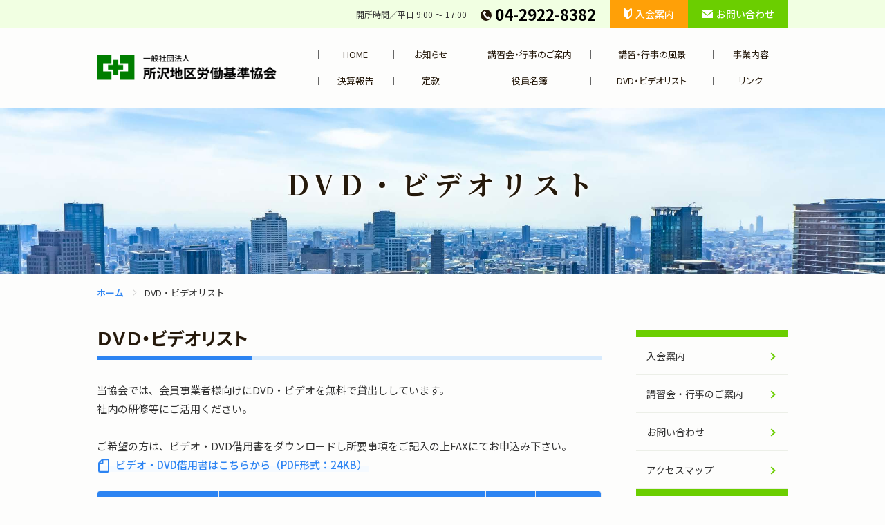

--- FILE ---
content_type: text/html; charset=UTF-8
request_url: https://www.tokorozawa-roukiren.or.jp/movie/
body_size: 7686
content:
<!DOCTYPE html>
<html lang="ja" prefix="og: http://ogp.me/ns#">
<head>
	<meta charset="UTF-8" />
	<meta name="viewport" content="width=device-width, initial-scale=1.0" />
	<meta http-equiv="X-UA-Compatible" content="IE=edge">
	<meta name="format-detection" content="telephone=no">
  <link rel="icon" type="image/x-icon" href="https://www.tokorozawa-roukiren.or.jp/portal/wp-content/themes/roukiren/img/common/favicon.ico">
  <link rel="apple-touch-icon" sizes="180x180" href="https://www.tokorozawa-roukiren.or.jp/portal/wp-content/themes/roukiren/img/common/apple-touch-icon-180x180.png">
  <title>DVD・ビデオリスト ｜ 一般社団法人所沢地区労働基準協会（公式ホームページ）</title>
<meta name='robots' content='max-image-preview:large' />
<link rel='stylesheet' id='wp-block-library-css' href='https://www.tokorozawa-roukiren.or.jp/portal/wp-includes/css/dist/block-library/style.min.css?ver=6.1.1' type='text/css' media='all' />
<link rel='stylesheet' id='classic-theme-styles-css' href='https://www.tokorozawa-roukiren.or.jp/portal/wp-includes/css/classic-themes.min.css?ver=1' type='text/css' media='all' />
<style id='global-styles-inline-css' type='text/css'>
body{--wp--preset--color--black: #000000;--wp--preset--color--cyan-bluish-gray: #abb8c3;--wp--preset--color--white: #ffffff;--wp--preset--color--pale-pink: #f78da7;--wp--preset--color--vivid-red: #cf2e2e;--wp--preset--color--luminous-vivid-orange: #ff6900;--wp--preset--color--luminous-vivid-amber: #fcb900;--wp--preset--color--light-green-cyan: #7bdcb5;--wp--preset--color--vivid-green-cyan: #00d084;--wp--preset--color--pale-cyan-blue: #8ed1fc;--wp--preset--color--vivid-cyan-blue: #0693e3;--wp--preset--color--vivid-purple: #9b51e0;--wp--preset--gradient--vivid-cyan-blue-to-vivid-purple: linear-gradient(135deg,rgba(6,147,227,1) 0%,rgb(155,81,224) 100%);--wp--preset--gradient--light-green-cyan-to-vivid-green-cyan: linear-gradient(135deg,rgb(122,220,180) 0%,rgb(0,208,130) 100%);--wp--preset--gradient--luminous-vivid-amber-to-luminous-vivid-orange: linear-gradient(135deg,rgba(252,185,0,1) 0%,rgba(255,105,0,1) 100%);--wp--preset--gradient--luminous-vivid-orange-to-vivid-red: linear-gradient(135deg,rgba(255,105,0,1) 0%,rgb(207,46,46) 100%);--wp--preset--gradient--very-light-gray-to-cyan-bluish-gray: linear-gradient(135deg,rgb(238,238,238) 0%,rgb(169,184,195) 100%);--wp--preset--gradient--cool-to-warm-spectrum: linear-gradient(135deg,rgb(74,234,220) 0%,rgb(151,120,209) 20%,rgb(207,42,186) 40%,rgb(238,44,130) 60%,rgb(251,105,98) 80%,rgb(254,248,76) 100%);--wp--preset--gradient--blush-light-purple: linear-gradient(135deg,rgb(255,206,236) 0%,rgb(152,150,240) 100%);--wp--preset--gradient--blush-bordeaux: linear-gradient(135deg,rgb(254,205,165) 0%,rgb(254,45,45) 50%,rgb(107,0,62) 100%);--wp--preset--gradient--luminous-dusk: linear-gradient(135deg,rgb(255,203,112) 0%,rgb(199,81,192) 50%,rgb(65,88,208) 100%);--wp--preset--gradient--pale-ocean: linear-gradient(135deg,rgb(255,245,203) 0%,rgb(182,227,212) 50%,rgb(51,167,181) 100%);--wp--preset--gradient--electric-grass: linear-gradient(135deg,rgb(202,248,128) 0%,rgb(113,206,126) 100%);--wp--preset--gradient--midnight: linear-gradient(135deg,rgb(2,3,129) 0%,rgb(40,116,252) 100%);--wp--preset--duotone--dark-grayscale: url('#wp-duotone-dark-grayscale');--wp--preset--duotone--grayscale: url('#wp-duotone-grayscale');--wp--preset--duotone--purple-yellow: url('#wp-duotone-purple-yellow');--wp--preset--duotone--blue-red: url('#wp-duotone-blue-red');--wp--preset--duotone--midnight: url('#wp-duotone-midnight');--wp--preset--duotone--magenta-yellow: url('#wp-duotone-magenta-yellow');--wp--preset--duotone--purple-green: url('#wp-duotone-purple-green');--wp--preset--duotone--blue-orange: url('#wp-duotone-blue-orange');--wp--preset--font-size--small: 13px;--wp--preset--font-size--medium: 20px;--wp--preset--font-size--large: 36px;--wp--preset--font-size--x-large: 42px;--wp--preset--spacing--20: 0.44rem;--wp--preset--spacing--30: 0.67rem;--wp--preset--spacing--40: 1rem;--wp--preset--spacing--50: 1.5rem;--wp--preset--spacing--60: 2.25rem;--wp--preset--spacing--70: 3.38rem;--wp--preset--spacing--80: 5.06rem;}:where(.is-layout-flex){gap: 0.5em;}body .is-layout-flow > .alignleft{float: left;margin-inline-start: 0;margin-inline-end: 2em;}body .is-layout-flow > .alignright{float: right;margin-inline-start: 2em;margin-inline-end: 0;}body .is-layout-flow > .aligncenter{margin-left: auto !important;margin-right: auto !important;}body .is-layout-constrained > .alignleft{float: left;margin-inline-start: 0;margin-inline-end: 2em;}body .is-layout-constrained > .alignright{float: right;margin-inline-start: 2em;margin-inline-end: 0;}body .is-layout-constrained > .aligncenter{margin-left: auto !important;margin-right: auto !important;}body .is-layout-constrained > :where(:not(.alignleft):not(.alignright):not(.alignfull)){max-width: var(--wp--style--global--content-size);margin-left: auto !important;margin-right: auto !important;}body .is-layout-constrained > .alignwide{max-width: var(--wp--style--global--wide-size);}body .is-layout-flex{display: flex;}body .is-layout-flex{flex-wrap: wrap;align-items: center;}body .is-layout-flex > *{margin: 0;}:where(.wp-block-columns.is-layout-flex){gap: 2em;}.has-black-color{color: var(--wp--preset--color--black) !important;}.has-cyan-bluish-gray-color{color: var(--wp--preset--color--cyan-bluish-gray) !important;}.has-white-color{color: var(--wp--preset--color--white) !important;}.has-pale-pink-color{color: var(--wp--preset--color--pale-pink) !important;}.has-vivid-red-color{color: var(--wp--preset--color--vivid-red) !important;}.has-luminous-vivid-orange-color{color: var(--wp--preset--color--luminous-vivid-orange) !important;}.has-luminous-vivid-amber-color{color: var(--wp--preset--color--luminous-vivid-amber) !important;}.has-light-green-cyan-color{color: var(--wp--preset--color--light-green-cyan) !important;}.has-vivid-green-cyan-color{color: var(--wp--preset--color--vivid-green-cyan) !important;}.has-pale-cyan-blue-color{color: var(--wp--preset--color--pale-cyan-blue) !important;}.has-vivid-cyan-blue-color{color: var(--wp--preset--color--vivid-cyan-blue) !important;}.has-vivid-purple-color{color: var(--wp--preset--color--vivid-purple) !important;}.has-black-background-color{background-color: var(--wp--preset--color--black) !important;}.has-cyan-bluish-gray-background-color{background-color: var(--wp--preset--color--cyan-bluish-gray) !important;}.has-white-background-color{background-color: var(--wp--preset--color--white) !important;}.has-pale-pink-background-color{background-color: var(--wp--preset--color--pale-pink) !important;}.has-vivid-red-background-color{background-color: var(--wp--preset--color--vivid-red) !important;}.has-luminous-vivid-orange-background-color{background-color: var(--wp--preset--color--luminous-vivid-orange) !important;}.has-luminous-vivid-amber-background-color{background-color: var(--wp--preset--color--luminous-vivid-amber) !important;}.has-light-green-cyan-background-color{background-color: var(--wp--preset--color--light-green-cyan) !important;}.has-vivid-green-cyan-background-color{background-color: var(--wp--preset--color--vivid-green-cyan) !important;}.has-pale-cyan-blue-background-color{background-color: var(--wp--preset--color--pale-cyan-blue) !important;}.has-vivid-cyan-blue-background-color{background-color: var(--wp--preset--color--vivid-cyan-blue) !important;}.has-vivid-purple-background-color{background-color: var(--wp--preset--color--vivid-purple) !important;}.has-black-border-color{border-color: var(--wp--preset--color--black) !important;}.has-cyan-bluish-gray-border-color{border-color: var(--wp--preset--color--cyan-bluish-gray) !important;}.has-white-border-color{border-color: var(--wp--preset--color--white) !important;}.has-pale-pink-border-color{border-color: var(--wp--preset--color--pale-pink) !important;}.has-vivid-red-border-color{border-color: var(--wp--preset--color--vivid-red) !important;}.has-luminous-vivid-orange-border-color{border-color: var(--wp--preset--color--luminous-vivid-orange) !important;}.has-luminous-vivid-amber-border-color{border-color: var(--wp--preset--color--luminous-vivid-amber) !important;}.has-light-green-cyan-border-color{border-color: var(--wp--preset--color--light-green-cyan) !important;}.has-vivid-green-cyan-border-color{border-color: var(--wp--preset--color--vivid-green-cyan) !important;}.has-pale-cyan-blue-border-color{border-color: var(--wp--preset--color--pale-cyan-blue) !important;}.has-vivid-cyan-blue-border-color{border-color: var(--wp--preset--color--vivid-cyan-blue) !important;}.has-vivid-purple-border-color{border-color: var(--wp--preset--color--vivid-purple) !important;}.has-vivid-cyan-blue-to-vivid-purple-gradient-background{background: var(--wp--preset--gradient--vivid-cyan-blue-to-vivid-purple) !important;}.has-light-green-cyan-to-vivid-green-cyan-gradient-background{background: var(--wp--preset--gradient--light-green-cyan-to-vivid-green-cyan) !important;}.has-luminous-vivid-amber-to-luminous-vivid-orange-gradient-background{background: var(--wp--preset--gradient--luminous-vivid-amber-to-luminous-vivid-orange) !important;}.has-luminous-vivid-orange-to-vivid-red-gradient-background{background: var(--wp--preset--gradient--luminous-vivid-orange-to-vivid-red) !important;}.has-very-light-gray-to-cyan-bluish-gray-gradient-background{background: var(--wp--preset--gradient--very-light-gray-to-cyan-bluish-gray) !important;}.has-cool-to-warm-spectrum-gradient-background{background: var(--wp--preset--gradient--cool-to-warm-spectrum) !important;}.has-blush-light-purple-gradient-background{background: var(--wp--preset--gradient--blush-light-purple) !important;}.has-blush-bordeaux-gradient-background{background: var(--wp--preset--gradient--blush-bordeaux) !important;}.has-luminous-dusk-gradient-background{background: var(--wp--preset--gradient--luminous-dusk) !important;}.has-pale-ocean-gradient-background{background: var(--wp--preset--gradient--pale-ocean) !important;}.has-electric-grass-gradient-background{background: var(--wp--preset--gradient--electric-grass) !important;}.has-midnight-gradient-background{background: var(--wp--preset--gradient--midnight) !important;}.has-small-font-size{font-size: var(--wp--preset--font-size--small) !important;}.has-medium-font-size{font-size: var(--wp--preset--font-size--medium) !important;}.has-large-font-size{font-size: var(--wp--preset--font-size--large) !important;}.has-x-large-font-size{font-size: var(--wp--preset--font-size--x-large) !important;}
.wp-block-navigation a:where(:not(.wp-element-button)){color: inherit;}
:where(.wp-block-columns.is-layout-flex){gap: 2em;}
.wp-block-pullquote{font-size: 1.5em;line-height: 1.6;}
</style>
<link rel='stylesheet' id='style-swiper-css' href='https://www.tokorozawa-roukiren.or.jp/portal/wp-content/themes/roukiren/css/swiper-bundle.min.css?ver=6.1.1' type='text/css' media='all' />
<link rel='stylesheet' id='style-photoswipe-css' href='https://www.tokorozawa-roukiren.or.jp/portal/wp-content/themes/roukiren/css/photoswipe.css?ver=6.1.1' type='text/css' media='all' />
<link rel='stylesheet' id='style-skin-css' href='https://www.tokorozawa-roukiren.or.jp/portal/wp-content/themes/roukiren/css/default-skin/default-skin.css?ver=6.1.1' type='text/css' media='all' />
<link rel='stylesheet' id='style-css' href='https://www.tokorozawa-roukiren.or.jp/portal/wp-content/themes/roukiren/css/style.css?ver=1.7' type='text/css' media='all' />
<script type='text/javascript' src='https://www.tokorozawa-roukiren.or.jp/portal/wp-includes/js/jquery/jquery.min.js?ver=3.6.1' id='jquery-core-js'></script>
<script type='text/javascript' src='https://www.tokorozawa-roukiren.or.jp/portal/wp-includes/js/jquery/jquery-migrate.min.js?ver=3.3.2' id='jquery-migrate-js'></script>
<script type='text/javascript' src='https://www.tokorozawa-roukiren.or.jp/portal/wp-content/themes/roukiren/js/swiper-bundle.min.js?ver=6.1.1' id='script-swiper-js'></script>
<script type='text/javascript' src='https://www.tokorozawa-roukiren.or.jp/portal/wp-content/themes/roukiren/js/photoswipe.min.js?ver=6.1.1' id='script-photoswipe-js'></script>
<script type='text/javascript' src='https://www.tokorozawa-roukiren.or.jp/portal/wp-content/themes/roukiren/js/photoswipe-ui-default.js?ver=6.1.1' id='script-photoswipeui-js'></script>
<script type='text/javascript' src='https://www.tokorozawa-roukiren.or.jp/portal/wp-content/themes/roukiren/js/common.js?ver=6.1.1' id='script-common-js'></script>
<link rel="https://api.w.org/" href="https://www.tokorozawa-roukiren.or.jp/wp-json/" /><link rel="alternate" type="application/json" href="https://www.tokorozawa-roukiren.or.jp/wp-json/wp/v2/pages/21" /><link rel="canonical" href="https://www.tokorozawa-roukiren.or.jp/movie/" />
<link rel='shortlink' href='https://www.tokorozawa-roukiren.or.jp/?p=21' />
<link rel="alternate" type="application/json+oembed" href="https://www.tokorozawa-roukiren.or.jp/wp-json/oembed/1.0/embed?url=https%3A%2F%2Fwww.tokorozawa-roukiren.or.jp%2Fmovie%2F" />
<link rel="alternate" type="text/xml+oembed" href="https://www.tokorozawa-roukiren.or.jp/wp-json/oembed/1.0/embed?url=https%3A%2F%2Fwww.tokorozawa-roukiren.or.jp%2Fmovie%2F&#038;format=xml" />
  <!-- Google tag (gtag.js) -->
  <script async src="https://www.googletagmanager.com/gtag/js?id=G-XND4QBLW0H"></script>
  <script>
    window.dataLayer = window.dataLayer || [];
    function gtag(){dataLayer.push(arguments);}
    gtag('js', new Date());

    gtag('config', 'G-XND4QBLW0H');
  </script>
</head>
<body class="page-template-default page page-id-21">

<div class="pswp" tabindex="-1" role="dialog" aria-hidden="true">
	<div class="pswp__bg"></div>
		<div class="pswp__scroll-wrap">
			<div class="pswp__container">
				<div class="pswp__item"></div>
				<div class="pswp__item"></div>
				<div class="pswp__item"></div>
		 </div>
		 <div class="pswp__ui pswp__ui--hidden">
			 <div class="pswp__top-bar">
				 <div class="pswp__counter"></div>
				 <button class="pswp__button pswp__button--close" title="Close (Esc)"></button>
				 <button class="pswp__button pswp__button--share" title="Share"></button>
				 <button class="pswp__button pswp__button--fs" title="Toggle fullscreen"></button>
				 <button class="pswp__button pswp__button--zoom" title="Zoom in/out"></button>
				 <div class="pswp__preloader">
						<div class="pswp__preloader__icn">
							<div class="pswp__preloader__cut">
								<div class="pswp__preloader__donut"></div>
							</div>
						</div>
				 </div>
			</div>
			<div class="pswp__share-modal pswp__share-modal--hidden pswp__single-tap">
				<div class="pswp__share-tooltip"></div>
			</div>
			<button class="pswp__button pswp__button--arrow--left" title="Previous (arrow left)"></button>
			<button class="pswp__button pswp__button--arrow--right" title="Next (arrow right)"></button>
			<div class="pswp__caption">
				<div class="pswp__caption__center"></div>
			</div>
		</div>
	</div>
</div>


<div class="header-wrap">
  <header class="nav-top">
  	<nav>
  		<div class="time">開所時間／平日 9:00 〜 17:00 </div>
  		<a href="tel:04-2922-8382" class="phone"><img src="https://www.tokorozawa-roukiren.or.jp/portal/wp-content/themes/roukiren/img/common/icon_phone_01.svg" width="16" alt="電話">04-2922-8382</a>
  		<a href="https://www.tokorozawa-roukiren.or.jp/admission/" class="nav-btn ad"><img src="https://www.tokorozawa-roukiren.or.jp/portal/wp-content/themes/roukiren/img/common/icon_admission_01.svg" width="12" alt="入会案内">入会案内</a>
  		<a href="https://www.tokorozawa-roukiren.or.jp/contact/" class="nav-btn mail"><img src="https://www.tokorozawa-roukiren.or.jp/portal/wp-content/themes/roukiren/img/common/icon_mail_01.svg" width="16" alt="お問い合わせ">お問い合わせ</a>
  	</nav>
  </header>
  <header class="nav-bottom">
  	<nav>
  		<figure>
  			<a href="https://www.tokorozawa-roukiren.or.jp/">
  				<h1><img src="https://www.tokorozawa-roukiren.or.jp/portal/wp-content/themes/roukiren/img/common/logo_01.png" width="260" alt="一般社団法人所沢地区労働基準協会（公式ホームページ）"></h1>
  			</a>
  			<div class="icon-menu" id="icon">
  				<div class="menu">
  					<span class="line-1"></span>
  					<span class="line-2"></span>
  					<span class="line-3"></span>
  				</div>
  			</div>
  		</figure>
  		<div class="menu-wrap">
  			<ul id="menu-menu-header" class="menu-header"><li><a href="https://www.tokorozawa-roukiren.or.jp/">HOME</a></li>
<li><a href="https://www.tokorozawa-roukiren.or.jp/news/">お知らせ</a></li>
<li><a href="https://www.tokorozawa-roukiren.or.jp/event-guide/">講習会・行事のご案内</a></li>
<li><a href="https://www.tokorozawa-roukiren.or.jp/event-scenery/">講習・行事の風景</a></li>
<li><a href="https://www.tokorozawa-roukiren.or.jp/business/">事業内容</a></li>
<li><a href="https://www.tokorozawa-roukiren.or.jp/settlement/">決算報告</a></li>
<li><a target="_blank" rel="noopener" href="https://www.tokorozawa-roukiren.or.jp/portal/wp-content/uploads/2023/01/teikan2.pdf">定款</a></li>
<li><a href="https://www.tokorozawa-roukiren.or.jp/officer/">役員名簿</a></li>
<li><a href="https://www.tokorozawa-roukiren.or.jp/movie/" aria-current="page">DVD・ビデオリスト</a></li>
<li><a href="https://www.tokorozawa-roukiren.or.jp/link/">リンク</a></li>
</ul>  			<ul id="menu-menu-header-add" class="menu-header-add"><li><a href="https://www.tokorozawa-roukiren.or.jp/admission/">入会案内</a></li>
<li><a href="https://www.tokorozawa-roukiren.or.jp/contact/">お問い合わせ</a></li>
</ul>  			<div class="address">
  				<h2><a href="https://www.tokorozawa-roukiren.or.jp/"><img src="https://www.tokorozawa-roukiren.or.jp/portal/wp-content/themes/roukiren/img/common/logo_01.png" alt="一般社団法人所沢地区労働基準協会（公式ホームページ）"></a></h2>
  				<p>〒359-1111　埼玉県所沢市緑町3-7-10<br>TEL：04-2922-8382　FAX：04-2922-1727<br>
  				開所時間／平日 9:00 〜 17:00</p>
  				<div class="exit"><span>close</span></div>
  			</div>
  		</div>
  	</nav>
  </header>
</div>

<div class="band">
	<h1>
		DVD・ビデオリスト	</h1>
</div>
<ul class="bread">
  <li><a href="https://www.tokorozawa-roukiren.or.jp/">ホーム</a></li>
		<li>DVD・ビデオリスト</li>
  </ul>

<div class="container">
  <nav class="side"><nav class="side">
	<ul id="menu-menu-side" class="menu-side"><li><a href="https://www.tokorozawa-roukiren.or.jp/admission/">入会案内</a></li>
<li><a href="https://www.tokorozawa-roukiren.or.jp/event-guide/">講習会・行事のご案内</a></li>
<li><a href="https://www.tokorozawa-roukiren.or.jp/contact/">お問い合わせ</a></li>
<li><a href="https://www.tokorozawa-roukiren.or.jp/business/#01">アクセスマップ</a></li>
</ul>		<div class="bnr-list">
				<figure>
			<a href="https://kokoro.mhlw.go.jp/" target="_blank" rel="noreferrer noopener">
				<img src="https://www.tokorozawa-roukiren.or.jp/portal/wp-content/uploads/2023/01/brn_kokoro_01.jpg" alt="">
			</a>
		</figure>
				<figure>
			<a href="https://merumaga.mhlw.go.jp/" target="_blank" rel="noreferrer noopener">
				<img src="https://www.tokorozawa-roukiren.or.jp/portal/wp-content/uploads/2023/01/brn_merumaga_01.jpg" alt="">
			</a>
		</figure>
			</div>
	</nav>
</nav>
  <main>
    <article>
      <h2>ＤＶＤ・ビデオリスト&nbsp;</h2>
      <p>当協会では、会員事業者様向けにDVD・ビデオを無料で貸出ししています。<br>
      社内の研修等にご活用ください。<br><br>
      ご希望の方は、ビデオ・DVD借用書をダウンロードし所要事項をご記入の上FAXにてお申込み下さい。</p>
      <p><a href="https://www.tokorozawa-roukiren.or.jp/portal/wp-content/themes/roukiren/file/video-syakuyousyo.pdf" class="link-paper" rel="noopener noreferrer" target="_blank">ビデオ・DVD借用書はこちらから（PDF形式：24KB）</a></p>
      <br>
      <div class="list-slide">
        <table class="list-usual">
          <colgroup>
            <col width="15%"><col width="10%"><col width="55%"><col width="10%"><col width="5%"><col width="5%">
          </colgroup>
          <thead>
            <tr>
              <th>種別</th>
              <th>No</th>
              <th>タイトル・内容</th>
              <th>時間</th>
              <th>DVD</th>
              <th>VHS</th>
            </tr>
          </thead>
          <tbody>
            <tr>
              <td>新入者教育</td>
              <td>1-01</td>
              <td>新入社員の安全と健康</td>
              <td>22分</td>
              <td class="tc">〇</td>
              <td class="tc"></td>
            </tr>
            <tr>
              <td>基礎教育</td>
              <td>1-02</td>
              <td>安全衛生基礎シリーズ第１巻　コミュニケーションから始めよう！　～挨拶そして報告、連絡、相談～</td>
              <td>22分</td>
              <td class="tc">〇</td>
              <td class="tc"></td>
            </tr>
            <tr>
              <td>基礎教育</td>
              <td>1-03</td>
              <td>安全衛生基礎シリーズ第2巻　かっこいい職場にしよう！　～４S-整備・整頓・清掃・清潔～</td>
              <td>8分</td>
              <td class="tc">〇</td>
              <td class="tc"></td>
            </tr>
            <tr>
              <td>基礎教育</td>
              <td>1-04</td>
              <td>安全衛生基礎シリーズ第３巻　ルールを守って！あなたのために　～職場のルール、マナー～</td>
              <td>8分</td>
              <td class="tc">〇</td>
              <td class="tc"></td>
            </tr>
            <tr>
              <td>職長教育</td>
              <td>1-05</td>
              <td>職長・作業リーダーのための改訂作業手順書作成マニュアル　（リスクアセスメント対応編）</td>
              <td>20分</td>
              <td class="tc">〇</td>
              <td class="tc"></td>
            </tr>
            <tr>
              <td>業種別教育</td>
              <td>1-06</td>
              <td>安全健康　10のポイント～製造業編～</td>
              <td>18分</td>
              <td class="tc">〇</td>
              <td class="tc"></td>
            </tr>
            <tr>
              <td>技能教育</td>
              <td>1-07</td>
              <td>プレス作業の安全マニュアル</td>
              <td>18分</td>
              <td class="tc">〇</td>
              <td class="tc"></td>
            </tr>
            <tr>
              <td>技能教育</td>
              <td>1-08</td>
              <td>たかが脚立！？されど脚立！？</td>
              <td>19分</td>
              <td class="tc">〇</td>
              <td class="tc"></td>
            </tr>
            <tr>
              <td>一般教育</td>
              <td>1-09</td>
              <td>安全1分間メモ10話</td>
              <td>15分</td>
              <td class="tc">〇</td>
              <td class="tc"></td>
            </tr>
            <tr>
              <td>一般教育</td>
              <td>1-10</td>
              <td>転倒災害はこうして防ぐ　～転ばぬ先の安全の知恵～</td>
              <td>17分</td>
              <td class="tc">〇</td>
              <td class="tc"></td>
            </tr>
            <tr>
              <td>一般教育</td>
              <td>1-11</td>
              <td>「はさまれ・巻き込まれ」災害はなくせる　～みんなで摘みとろう危険の芽～</td>
              <td>17分</td>
              <td class="tc">〇</td>
              <td class="tc"></td>
            </tr>
            <tr>
              <td>技能教育</td>
              <td>1-12</td>
              <td>プレス金型交換作業を安全に</td>
              <td>28分</td>
              <td class="tc">〇</td>
              <td class="tc"></td>
            </tr>
            <tr>
              <td>職長教育</td>
              <td>1-13</td>
              <td>第1巻　こんな時あなたならどうする？～作業時間中における指導指示の効果的方法～</td>
              <td>21分</td>
              <td class="tc">〇</td>
              <td class="tc"></td>
            </tr>
            <tr>
              <td>職長教育</td>
              <td>1-14</td>
              <td>第2巻　確認していますか作業のポイント～作業手順の上手な活かし方～</td>
              <td>17分</td>
              <td class="tc">〇</td>
              <td class="tc"></td>
            </tr>
            <tr>
              <td>労働安全衛生マネジメントシステム</td>
              <td>2-01</td>
              <td>安全衛生マネジメントシステムの評価　～管理の仕組みは機能していますか～</td>
              <td>26分</td>
              <td class="tc">〇</td>
              <td class="tc"></td>
            </tr>
            <tr>
              <td>労働安全衛生マネジメントシステム</td>
              <td>2-02</td>
              <td>安全衛生を先取りするリスクアセスメント</td>
              <td>20分</td>
              <td class="tc">〇</td>
              <td class="tc"></td>
            </tr>
            <tr>
              <td>安全管理</td>
              <td>2-03</td>
              <td>知っていますか安全配慮義務　～経営者、管理者は何をすべきか～</td>
              <td>26分</td>
              <td class="tc">〇</td>
              <td class="tc"></td>
            </tr>
            <tr>
              <td>安全管理</td>
              <td>2-04</td>
              <td>職場巡視の効果的な進め方　～見る巡視から考える巡視へ～</td>
              <td>20分</td>
              <td class="tc">〇</td>
              <td class="tc"></td>
            </tr>
            <tr>
              <td>衛生教育</td>
              <td>2-05</td>
              <td>こころだって風邪をひく　～メンタルへルス対策を進めよう！～</td>
              <td>41分</td>
              <td class="tc"></td>
              <td class="tc">〇</td>
            </tr>
            <tr>
              <td>安全管理</td>
              <td>2-06</td>
              <td>ズバリ！職場で進める地震対策</td>
              <td>21分</td>
              <td class="tc">〇</td>
              <td class="tc"></td>
            </tr>
            <tr>
              <td>ヒヤリ・ハット</td>
              <td>2-07</td>
              <td>ヒヤリ・ハットで安全先取り</td>
              <td>15分</td>
              <td class="tc">〇</td>
              <td class="tc"></td>
            </tr>
            <tr>
              <td>健康管理</td>
              <td>2-08</td>
              <td>健康1分間メモ10話</td>
              <td>20分</td>
              <td class="tc">〇</td>
              <td class="tc"></td>
            </tr>
            <tr>
              <td>労働安全衛生マネジメントシステム</td>
              <td>2-09</td>
              <td>改正労働安全衛生法対策　リスクアセスメントの考え方、進め方</td>
              <td>20分</td>
              <td class="tc">〇</td>
              <td class="tc"></td>
            </tr>
            <tr>
              <td>安全管理</td>
              <td>2-10</td>
              <td>活き活きミーティング　～安全健康づくりのキメ手～</td>
              <td>18分</td>
              <td class="tc">〇</td>
              <td class="tc"></td>
            </tr>
            <tr>
              <td>安全管理</td>
              <td>2-11</td>
              <td>ベテランの中小事業場指導（上）安全管理のポイント</td>
              <td>21分</td>
              <td class="tc">〇</td>
              <td class="tc"></td>
            </tr>
            <tr>
              <td>安全管理</td>
              <td>2-12</td>
              <td>ベテランの中小事業場指導（下）安全管理のポイント</td>
              <td>21分</td>
              <td class="tc">〇</td>
              <td class="tc"></td>
            </tr>
            <tr>
              <td>KYT</td>
              <td>3-01</td>
              <td>危険予知活動のめざすもの　～ヒューマンエラー事故をなくそう～</td>
              <td>18分</td>
              <td class="tc">〇</td>
              <td class="tc"></td>
            </tr>
            <tr>
              <td>KYT</td>
              <td>3-02</td>
              <td>「どんな危険がひそんでいるか」徹底訓練　～KYT基礎４ラウンド法の進め方～</td>
              <td>27分</td>
              <td class="tc">〇</td>
              <td class="tc"></td>
            </tr>
            <tr>
              <td>KYT</td>
              <td>3-03</td>
              <td>安全ミーティングの進め方　～KYT活動活性化のために～製造業編</td>
              <td>20分</td>
              <td class="tc">〇</td>
              <td class="tc"></td>
            </tr>
            <tr>
              <td>KYT</td>
              <td>3-04</td>
              <td>安全ミーティングの進め方　～KYT活動活性化のために～建設業編</td>
              <td>19分</td>
              <td class="tc">〇</td>
              <td class="tc"></td>
            </tr>
            <tr>
              <td>KYT</td>
              <td>3-05</td>
              <td>監督者・KYリーダーのためのSKYマニュアル第1巻スリーステップで進めるSKY～マンネリ化克服３点セット～製造業編</td>
              <td>18分</td>
              <td>〇</td>
              <td class="tc"></td>
            </tr>
            <tr>
              <td>KYT</td>
              <td>3-06</td>
              <td>第2巻実践SKY３つの手法　～いつでも、どこでも、誰でもできる～製造業編</td>
              <td>19分</td>
              <td class="tc">〇</td>
              <td class="tc"></td>
            </tr>
            <tr>
              <td>KYT</td>
              <td>3-07</td>
              <td>アシモと学ぶKYTとリスクアセスメント</td>
              <td>17分</td>
              <td class="tc">〇</td>
              <td class="tc"></td>
            </tr>
            <tr>
              <td>労働時間関係</td>
              <td>4-01</td>
              <td>ゆとり発進快適通勤　～フレックスタイム制・時差通勤制のすすめ～</td>
              <td>25分</td>
              <td class="tc"></td>
              <td class="tc">〇</td>
            </tr>
            <tr>
              <td>労働時間関係</td>
              <td>4-02</td>
              <td>L休暇ってすてきじゃない　林家いっ平の落語で知ろう、L休暇導入のあれこれ</td>
              <td>30分</td>
              <td class="tc"></td>
              <td class="tc">〇</td>
            </tr>
            <tr>
              <td>労働時間関係</td>
              <td>4-03</td>
              <td>しっかり休みいきいき働く　長期休暇（L休暇）の提案</td>
              <td>32分</td>
              <td class="tc"></td>
              <td class="tc">〇</td>
            </tr>
            <tr>
              <td>労働時間関係</td>
              <td>4-04</td>
              <td>LQ長期休暇でいきいきライフ</td>
              <td>32分</td>
              <td class="tc"></td>
              <td class="tc">〇</td>
            </tr>
            <tr>
              <td>労働時間関係</td>
              <td>4-05</td>
              <td>斉藤慶子のなるほどビデオ　～L休暇の普及に向けて～</td>
              <td>23分</td>
              <td class="tc"></td>
              <td class="tc">〇</td>
            </tr>
            <tr>
              <td>労働時間関係</td>
              <td>4-06</td>
              <td>定時に帰ろう！所定外労働削減に向けて</td>
              <td>32分</td>
              <td class="tc"></td>
              <td class="tc">〇</td>
            </tr>
            <tr>
              <td>労働時間関係</td>
              <td>4-07</td>
              <td>実施しています、週40時間労働（道路貨物運送業編）</td>
              <td>23分</td>
              <td class="tc"></td>
              <td class="tc">〇</td>
            </tr>
            <tr>
              <td>労働時間関係</td>
              <td>4-08</td>
              <td>所定外労働削減を考える</td>
              <td>24分</td>
              <td class="tc"></td>
              <td class="tc">〇</td>
            </tr>
            <tr>
              <td>就業規則関係</td>
              <td>4-09</td>
              <td>就業規則作成の手引き　～ルールがあるからみんな活き活き～</td>
              <td></td>
              <td class="tc"></td>
              <td class="tc">〇</td>
            </tr>
            <tr>
              <td>労働時間関係</td>
              <td>4-10</td>
              <td>週40時間労働制でゆとりとやる気　病院・社会福祉施設編</td>
              <td>30分</td>
              <td class="tc"></td>
              <td class="tc">〇</td>
            </tr>
            <tr>
              <td>就業規則関係</td>
              <td>4-11</td>
              <td>笑顔輝く明るいパート　パートタイム労働者の適正な労働条件確保の手引き</td>
              <td>26分</td>
              <td class="tc"></td>
              <td class="tc">〇</td>
            </tr>
            <tr>
              <td>労務管理関係</td>
              <td>4-12</td>
              <td>有給休暇が決め手！新しい発想と業務の効率化を生む企業経営</td>
              <td>34分</td>
              <td class="tc"></td>
              <td class="tc">〇</td>
            </tr>
            <tr>
              <td>労務管理関係</td>
              <td>4-13</td>
              <td>有給休暇が決め手！新しい発想と業務の効率化を生む企業経営</td>
              <td>34分</td>
              <td class="tc"></td>
              <td class="tc">〇</td>
            </tr>
          </tbody>
        </table>
      </div>
      <div class="caution">▲ 横スクロール（横フリック）してご覧ください</div>
    </article>
  </main>
</div>

<div class="btn-fix" id="tracking">
  <div class="wrap">
    <div class="btn-top" id="top"><img src="https://www.tokorozawa-roukiren.or.jp/portal/wp-content/themes/roukiren/img/common/icon_triangle_01.svg" alt="ページTOP" width="55"></div>
    <ul>
      <li>
        <a href="https://www.tokorozawa-roukiren.or.jp/event-guide/" class="event">
          <img src="https://www.tokorozawa-roukiren.or.jp/portal/wp-content/themes/roukiren/img/common/icon_event_01.svg" alt="講習会・行事のご案内" width="30">
          <h3>講習会・行事のご案内</h3>
        </a>
      </li>
      <li>
        <a href="https://www.tokorozawa-roukiren.or.jp/admission/" class="ad">
          <img src="https://www.tokorozawa-roukiren.or.jp/portal/wp-content/themes/roukiren/img/common/icon_admission_02.svg" alt="入会案内" width="30">
          <h3>入会案内</h3>
        </a>
      </li>
    </ul>
  </div>
</div>
<footer class="menu" id="footer">
  <ul id="menu-menu-footer" class="menu-footer"><li><a href="https://www.tokorozawa-roukiren.or.jp/">ホーム</a></li>
<li><a href="https://www.tokorozawa-roukiren.or.jp/news/">お知らせ</a></li>
<li><a href="https://www.tokorozawa-roukiren.or.jp/event-guide/">講習会・行事のご案内</a></li>
<li><a href="https://www.tokorozawa-roukiren.or.jp/event-scenery/">講習・行事の風景</a></li>
<li><a href="https://www.tokorozawa-roukiren.or.jp/business/">事業内容</a></li>
<li><a href="https://www.tokorozawa-roukiren.or.jp/settlement/">決算報告</a></li>
<li><a target="_blank" rel="noopener" href="https://www.tokorozawa-roukiren.or.jp/portal/wp-content/uploads/2023/01/teikan2.pdf">定款</a></li>
<li><a href="https://www.tokorozawa-roukiren.or.jp/officer/">役員名簿</a></li>
<li><a href="https://www.tokorozawa-roukiren.or.jp/movie/" aria-current="page">DVD・ビデオリスト</a></li>
<li><a href="https://www.tokorozawa-roukiren.or.jp/link/">リンク</a></li>
<li><a href="https://www.tokorozawa-roukiren.or.jp/admission/">入会案内</a></li>
<li><a href="https://www.tokorozawa-roukiren.or.jp/contact/">お問い合わせ</a></li>
</ul></footer>
<footer class="address" id="footer_address">
  <div>
    <h2><a href="https://www.tokorozawa-roukiren.or.jp/"><img src="https://www.tokorozawa-roukiren.or.jp/portal/wp-content/themes/roukiren/img/common/logo_01.png" width="300" alt="一般社団法人所沢地区労働基準協会（公式ホームページ）"></a></h2>
    <p>〒359-1111　埼玉県所沢市緑町3-7-10<br>TEL：04-2922-8382　FAX：04-2922-1727</p>
  </div>
  <div>
    <small>©︎ 一般社団法人所沢地区労働基準協会</small>
  </div>
</footer>
</body>

</html>


--- FILE ---
content_type: text/css
request_url: https://www.tokorozawa-roukiren.or.jp/portal/wp-content/themes/roukiren/css/style.css?ver=1.7
body_size: 9936
content:
@charset "UTF-8";
/*-------------------------------------------
 variable
-------------------------------------------*/
/***  color  ***/
/***  font-size  ***/
/***  screen  ***/
/***  font(NotoSansJP)  ***/
@import url("https://fonts.googleapis.com/css2?family=Noto+Sans+JP:wght@100;300;400;500;700;900&family=Noto+Serif+JP:wght@200;300;400;500;600;700;900&display=swap");
/***  point  ***/
/*-------------------------------------------
 reset
-------------------------------------------*/
html, body, div, span, applet, object, iframe,
h1, h2, h3, h4, h5, h6, p, blockquote, pre,
a, abbr, acronym, address, big, button, cite, code,
del, dfn, em, img, ins, kbd, q, s, samp,
small, strike, strong, sub, sup, tt, var,
b, u, i, center, dl, dt, dd, ol, ul, li,
fieldset, form, label, legend,
table, caption, tbody, tfoot, thead, tr, th, td,
article, aside, canvas, details, embed,
figure, figcaption, footer, header, hgroup,
menu, nav, output, ruby, section, summary,
time, mark, audio, video,
main {
  margin: 0;
  padding: 0;
  border: 0;
  box-sizing: border-box;
  vertical-align: baseline; }

ol, ul {
  list-style: none; }

table {
  border-collapse: collapse;
  border-spacing: 0; }

input[type="submit"],
input[type="button"] {
  border-radius: 0;
  -webkit-box-sizing: content-box;
  -webkit-appearance: button;
  appearance: button;
  border: none;
  box-sizing: border-box;
  -webkit-appearance: none !important;
  border-radius: 0; }
  input[type="submit"]::-webkit-search-decoration,
  input[type="button"]::-webkit-search-decoration {
    display: none; }
  input[type="submit"]::focus,
  input[type="button"]::focus {
    outline-offset: -2px; }

/*-------------------------------------------
 style
-------------------------------------------*/
/***  tag  ***/
html {
  font-size: 62.5%; }
  @media screen and (max-width: 740px) {
    html {
      font-size: 52.5%; } }

body {
  background-color: #FDFDFC;
  font-family: 'Noto Sans JP','游ゴシック Medium',YuGothic,YuGothicM,'Hiragino Kaku Gothic ProN','Hiragino Kaku Gothic Pro',メイリオ,Meiryo,sans-serif;
  font-weight: 400;
  color: #333333;
  font-size: 1.5rem;
  text-size-adjust: 100%;
  line-height: 1;
  position: relative; }
  @media screen and (max-width: 740px) {
    body {
      padding-top: 7.0rem; } }

body.home {
  overflow: hidden; }

.home article {
  max-width: 1040px;
  width: 100%;
  margin-left: auto;
  margin-right: auto;
  padding-left: 2.0rem;
  padding-right: 2.0rem; }
  @media screen and (max-width: 740px) {
    .home article {
      margin-bottom: 6.0rem; } }
  .home article.bnr {
    margin-bottom: 6.0rem; }
    @media screen and (max-width: 740px) {
      .home article.bnr {
        margin-bottom: 4.0rem; } }

article {
  margin-bottom: 8.0rem; }

ul {
  margin: 0;
  padding: 0;
  list-style-type: none; }
  ul li {
    list-style-type: inherit; }

button {
  background: none;
  border: none;
  padding: 0; }

a {
  color: #333333;
  text-decoration: none;
  transition: all ease-in-out 0.3s; }
  a:hover {
    opacity: 0.6;
    transition: all ease-in-out 0.3s; }
    @media screen and (max-width: 740px) {
      a:hover {
        opacity: 1.0; } }

h1, h2, h3, h4, h5 {
  font-weight: normal;
  font-feature-settings: "palt"; }

p {
  font-size: 1.5rem;
  text-align: justify;
  line-height: 1.8; }
  p b {
    font-weight: 600; }
  p u {
    background: linear-gradient(transparent 60%, #e6f3ff 60%);
    text-decoration: none; }
  p i {
    color: #ff0000;
    font-style: normal; }
  p a {
    background: linear-gradient(transparent 60%, #F5FAFF 60%);
    color: #2D84F2;
    font-weight: 500;
    padding-left: 0.2rem;
    padding-right: 0.2rem;
    margin-left: 0.2rem;
    margin-right: 0.2rem; }

img {
  height: auto; }

aside {
  font-size: 1.5rem;
  text-align: justify;
  line-height: 1.8;
  padding-left: 2.5rem;
  position: relative; }
  aside::before {
    content: '※';
    color: #333333;
    font-size: 1.5rem;
    line-height: 1.8;
    position: absolute;
    top: 0;
    left: 0; }

@media screen and (max-width: 740px) {
  .header-wrap {
    display: flex;
    flex-direction: column-reverse; } }

header.nav-top {
  background-color: #F1FFE2; }
  header.nav-top nav {
    justify-content: flex-end; }
header nav {
  max-width: 1040px;
  width: 100%;
  height: 4.0rem;
  display: flex;
  align-items: center;
  margin-left: auto;
  margin-right: auto;
  padding-left: 2.0rem;
  padding-right: 2.0rem;
  overflow: hidden; }
  @media screen and (max-width: 740px) {
    header nav {
      height: 5.0rem;
      padding-left: 0;
      padding-right: 0; } }
  header nav .time {
    font-size: 1.2rem;
    line-height: 1.3; }
    @media screen and (max-width: 740px) {
      header nav .time {
        display: none; } }
  header nav .phone {
    color: #000000;
    font-size: 2.2rem;
    font-weight: 700;
    display: flex;
    align-items: baseline;
    margin-left: 2.0rem; }
    @media screen and (max-width: 740px) {
      header nav .phone {
        display: none; } }
    header nav .phone img {
      margin-right: 0.5rem; }
  header nav .nav-btn {
    color: #ffffff;
    font-size: 1.4rem;
    font-weight: 500;
    line-height: 1.3;
    height: 100%;
    display: flex;
    align-items: center;
    padding-left: 2.0rem;
    padding-right: 2.0rem; }
    @media screen and (max-width: 740px) {
      header nav .nav-btn {
        font-size: 1.6rem;
        width: 50%;
        justify-content: center; } }
    header nav .nav-btn.ad {
      background-color: #FFA007;
      margin-left: 2.0rem; }
      @media screen and (max-width: 740px) {
        header nav .nav-btn.ad {
          margin-left: 0; } }
    header nav .nav-btn.mail {
      background-color: #6BCE00; }
    header nav .nav-btn img {
      margin-right: 0.5rem; }
header.nav-bottom {
  padding-top: 2.0rem;
  padding-bottom: 2.0rem; }
  @media screen and (max-width: 740px) {
    header.nav-bottom {
      background-color: #ffffff;
      flex-direction: column;
      padding-top: 0;
      padding-bottom: 0;
      width: 100%;
      position: fixed;
      top: 0;
      z-index: 999; } }
  header.nav-bottom nav {
    width: 100%;
    height: 100%;
    display: flex;
    justify-content: space-between; }
    @media screen and (max-width: 740px) {
      header.nav-bottom nav {
        flex-direction: column;
        align-items: center;
        justify-content: center; } }
    header.nav-bottom nav figure {
      width: 320px;
      padding-right: 2.0rem;
      /* .icon-menu-wrap */ }
      @media screen and (max-width: 999px) {
        header.nav-bottom nav figure {
          width: 220px; } }
      @media screen and (max-width: 740px) {
        header.nav-bottom nav figure {
          height: 7.0rem;
          display: flex;
          align-items: center;
          justify-content: space-between;
          border-bottom: 1px solid #eeeeee;
          width: 100%;
          padding-right: 0; } }
      @media screen and (max-width: 740px) {
        header.nav-bottom nav figure h1 {
          padding-left: 2.0rem; } }
      @media screen and (max-width: 999px) {
        header.nav-bottom nav figure img {
          width: 200px; } }
      header.nav-bottom nav figure .icon-menu {
        display: none; }
        @media screen and (max-width: 740px) {
          header.nav-bottom nav figure .icon-menu {
            width: 6.4rem;
            height: 6.0rem;
            padding: 1.0rem;
            border-radius: 0.2rem;
            display: block;
            cursor: pointer;
            z-index: 999; } }
        header.nav-bottom nav figure .icon-menu.open .menu span.line-1 {
          bottom: 0;
          margin: auto;
          transform: rotate(45deg); }
        header.nav-bottom nav figure .icon-menu.open .menu span.line-2 {
          opacity: 0.0;
          left: 6.0rem; }
        header.nav-bottom nav figure .icon-menu.open .menu span.line-3 {
          top: 0;
          margin: auto;
          transform: rotate(-45deg); }
        header.nav-bottom nav figure .icon-menu .menu {
          position: relative;
          width: 100%;
          height: 100%; }
          header.nav-bottom nav figure .icon-menu .menu span {
            background-color: #6BCE00;
            display: block;
            width: 100%;
            height: 0.4rem;
            position: absolute;
            right: 0;
            transition: all ease-out .3s; }
            header.nav-bottom nav figure .icon-menu .menu span.line-1 {
              top: 0; }
            header.nav-bottom nav figure .icon-menu .menu span.line-2 {
              opacity: 1.0;
              top: calc(50% - 0.2rem); }
            header.nav-bottom nav figure .icon-menu .menu span.line-3 {
              bottom: 0; }
    header.nav-bottom nav .menu-wrap {
      width: calc(100% - 320px); }
      @media screen and (max-width: 999px) {
        header.nav-bottom nav .menu-wrap {
          width: calc(100% - 220px); } }
      @media screen and (max-width: 740px) {
        header.nav-bottom nav .menu-wrap {
          display: none;
          background-color: #ffffff;
          flex-direction: column;
          width: 100%;
          height: calc(100% - 7.0rem);
          overflow: auto;
          position: fixed;
          top: 7.0rem;
          padding-bottom: 7.0rem; } }
      header.nav-bottom nav .menu-wrap.open {
        display: flex; }
      header.nav-bottom nav .menu-wrap .address {
        display: none;
        margin: 2.0rem 2.0rem 2.0rem; }
        @media screen and (max-width: 740px) {
          header.nav-bottom nav .menu-wrap .address {
            display: block; } }
        header.nav-bottom nav .menu-wrap .address h2 {
          max-width: 200px; }
          header.nav-bottom nav .menu-wrap .address h2 img {
            width: 100%; }
      header.nav-bottom nav .menu-wrap .exit {
        width: 100%;
        display: flex;
        align-items: center;
        justify-content: center;
        border-radius: 100%;
        margin-top: 1.0rem; }
        header.nav-bottom nav .menu-wrap .exit span {
          background-color: #cccccc;
          color: #ffffff;
          font-size: 2rem;
          width: 100%;
          height: 50px;
          display: flex;
          align-items: center;
          justify-content: center;
          border-radius: 0.4rem;
          cursor: pointer; }
    header.nav-bottom nav ul.menu-header,
    header.nav-bottom nav ul.menu-header-add {
      width: 100%;
      display: flex;
      flex-wrap: wrap; }
      header.nav-bottom nav ul.menu-header li,
      header.nav-bottom nav ul.menu-header-add li {
        width: 16%;
        margin-top: 0.8rem;
        margin-bottom: 0.8rem;
        position: relative; }
        @media screen and (max-width: 740px) {
          header.nav-bottom nav ul.menu-header li,
          header.nav-bottom nav ul.menu-header-add li {
            width: 100%;
            margin-top: 0;
            margin-bottom: 0;
            border-bottom: 1px solid #eeeeee; } }
        header.nav-bottom nav ul.menu-header li::before,
        header.nav-bottom nav ul.menu-header-add li::before {
          content: "";
          border-left: 1px solid #666666;
          height: calc(100% - 1.0rem);
          position: absolute;
          top: 0.5rem;
          left: 0; }
          @media screen and (max-width: 740px) {
            header.nav-bottom nav ul.menu-header li::before,
            header.nav-bottom nav ul.menu-header-add li::before {
              content: none; } }
        header.nav-bottom nav ul.menu-header li:nth-of-type(3), header.nav-bottom nav ul.menu-header li:nth-of-type(4), header.nav-bottom nav ul.menu-header li:nth-of-type(8), header.nav-bottom nav ul.menu-header li:nth-of-type(9),
        header.nav-bottom nav ul.menu-header-add li:nth-of-type(3),
        header.nav-bottom nav ul.menu-header-add li:nth-of-type(4),
        header.nav-bottom nav ul.menu-header-add li:nth-of-type(8),
        header.nav-bottom nav ul.menu-header-add li:nth-of-type(9) {
          width: 26%; }
          @media screen and (max-width: 740px) {
            header.nav-bottom nav ul.menu-header li:nth-of-type(3), header.nav-bottom nav ul.menu-header li:nth-of-type(4), header.nav-bottom nav ul.menu-header li:nth-of-type(8), header.nav-bottom nav ul.menu-header li:nth-of-type(9),
            header.nav-bottom nav ul.menu-header-add li:nth-of-type(3),
            header.nav-bottom nav ul.menu-header-add li:nth-of-type(4),
            header.nav-bottom nav ul.menu-header-add li:nth-of-type(8),
            header.nav-bottom nav ul.menu-header-add li:nth-of-type(9) {
              width: 100%; } }
        header.nav-bottom nav ul.menu-header li:nth-of-type(5)::after, header.nav-bottom nav ul.menu-header li:nth-last-of-type(1)::after,
        header.nav-bottom nav ul.menu-header-add li:nth-of-type(5)::after,
        header.nav-bottom nav ul.menu-header-add li:nth-last-of-type(1)::after {
          content: "";
          border-right: 1px solid #666666;
          height: calc(100% - 1.0rem);
          position: absolute;
          top: 0.5rem;
          right: 0; }
          @media screen and (max-width: 740px) {
            header.nav-bottom nav ul.menu-header li:nth-of-type(5)::after, header.nav-bottom nav ul.menu-header li:nth-last-of-type(1)::after,
            header.nav-bottom nav ul.menu-header-add li:nth-of-type(5)::after,
            header.nav-bottom nav ul.menu-header-add li:nth-last-of-type(1)::after {
              content: none; } }
        header.nav-bottom nav ul.menu-header li a,
        header.nav-bottom nav ul.menu-header-add li a {
          color: #261A0C;
          font-size: 1.3rem;
          font-feature-settings: "palt";
          text-align: center;
          line-height: 1.3;
          display: block;
          padding-top: 0.3rem;
          padding-bottom: 0.3rem; }
          @media screen and (max-width: 999px) {
            header.nav-bottom nav ul.menu-header li a,
            header.nav-bottom nav ul.menu-header-add li a {
              padding-left: 0.5rem;
              padding-right: 0.5rem; } }
          @media screen and (max-width: 740px) {
            header.nav-bottom nav ul.menu-header li a,
            header.nav-bottom nav ul.menu-header-add li a {
              font-size: 1.5rem;
              text-align: left;
              padding: 2.0rem 2.0rem;
              position: relative; } }
          @media screen and (max-width: 740px) {
            header.nav-bottom nav ul.menu-header li a::after,
            header.nav-bottom nav ul.menu-header-add li a::after {
              content: '';
              width: 10px;
              height: 10px;
              border-top: solid 2px #2D84F2;
              border-right: solid 2px #2D84F2;
              transform: rotate(45deg);
              position: absolute;
              top: calc(50% - 5px);
              right: 2.5rem; } }
    header.nav-bottom nav ul.menu-header-add {
      display: none; }
      @media screen and (max-width: 740px) {
        header.nav-bottom nav ul.menu-header-add {
          display: flex; } }
    header.nav-bottom nav a {
      display: block; }

footer.menu {
  background-color: #f8f8f8;
  width: 100%; }
  @media screen and (max-width: 740px) {
    footer.menu {
      display: none; } }
  footer.menu ul.menu-footer {
    max-width: 1040px;
    width: 100%;
    display: flex;
    align-items: center;
    justify-content: center;
    flex-wrap: wrap;
    margin-left: auto;
    margin-right: auto;
    padding: 3.0rem 2.0rem; }
    footer.menu ul.menu-footer li {
      width: 16.666%;
      margin-top: 0.5rem;
      margin-bottom: 0.5rem;
      position: relative; }
      footer.menu ul.menu-footer li::before {
        content: "";
        border-left: 1px solid #666666;
        height: calc(100% - 1.0rem);
        position: absolute;
        top: 0.5rem;
        left: 0; }
      footer.menu ul.menu-footer li:nth-of-type(6)::after, footer.menu ul.menu-footer li:nth-last-of-type(1)::after {
        content: "";
        border-right: 1px solid #666666;
        height: calc(100% - 1.0rem);
        position: absolute;
        top: 0.5rem;
        right: 0; }
      footer.menu ul.menu-footer li a {
        font-size: 1.2rem;
        line-height: 1.3;
        text-align: center;
        font-feature-settings: "palt";
        display: block;
        padding: 0.5rem; }

footer.address {
  max-width: 1040px;
  width: 100%;
  margin-left: auto;
  margin-right: auto;
  display: flex;
  justify-content: space-between;
  align-items: end;
  padding: 3.0rem 2.0rem; }
  @media screen and (max-width: 740px) {
    footer.address {
      align-items: center;
      flex-direction: column;
      padding-right: 0;
      padding-bottom: 0;
      padding-left: 0;
      border-top: 1px solid #eeeeee; } }
  footer.address > div:nth-of-type(odd) {
    padding-right: 0.5rem; }
    @media screen and (max-width: 740px) {
      footer.address > div:nth-of-type(odd) {
        padding-left: 2.0rem;
        padding-right: 2.0rem;
        margin-bottom: 2.0rem; } }
  footer.address > div:nth-of-type(even) {
    padding-left: 0.5rem; }
    @media screen and (max-width: 740px) {
      footer.address > div:nth-of-type(even) {
        background-color: #eeeeee;
        text-align: center;
        width: 100%;
        border-top: 1px solid #eeeeee;
        padding-left: 2.0rem;
        padding-right: 2.0rem; } }
  footer.address h2 {
    margin-bottom: 1.0rem; }
    @media screen and (max-width: 740px) {
      footer.address h2 {
        width: 240px;
        margin-bottom: 0.5rem; } }
  footer.address p {
    font-size: 1.6rem;
    line-height: 1.8; }
  footer.address small {
    font-size: 1.4rem;
    line-height: 1.8; }
    @media screen and (max-width: 740px) {
      footer.address small {
        text-align: center;
        display: block;
        padding-top: 0.5rem;
        padding-bottom: 0.5rem;
        margin-bottom: 6.0rem; } }
  footer.address a {
    display: block; }
  @media screen and (max-width: 740px) {
    footer.address img {
      width: 100%; } }

.side .menu-side {
  display: flex;
  flex-direction: column;
  border-top: 10px solid #6BCE00;
  border-bottom: 10px solid #6BCE00;
  margin-bottom: 3.5rem; }
  @media screen and (max-width: 999px) {
    .side .menu-side {
      margin-bottom: 3.0rem; } }
  .side .menu-side li {
    border-bottom: 1px solid #ECEFE8; }
    .side .menu-side li a {
      font-size: 1.4rem;
      width: 100%;
      display: flex;
      padding: 2.0rem 4.0rem 2.0rem 1.5rem;
      position: relative; }
      @media screen and (max-width: 999px) {
        .side .menu-side li a {
          padding-left: 0.5rem;
          padding-right: 2.0rem; } }
      .side .menu-side li a::after {
        content: '';
        width: 6px;
        height: 6px;
        border-top: solid 2px #6BCE00;
        border-right: solid 2px #6BCE00;
        -webkit-transform: rotate(45deg);
        transform: rotate(45deg);
        position: absolute;
        top: calc(50% - 3px);
        right: 2.0rem; }
        @media screen and (max-width: 999px) {
          .side .menu-side li a::after {
            right: 1.0rem; } }

/***  common class  ***/
.none {
  display: none; }

.bg {
  background-color: #ffffff;
  width: 100%;
  height: 100%;
  position: fixed;
  top: 0;
  z-index: 99;
  overflow: hidden;
  display: none; }
  .bg.open {
    display: block; }

.mask {
  overflow: hidden;
  position: relative;
  height: 100%; }

.mat {
  width: 100%; }
  .mat.blue {
    background-color: #F5FAFF;
    padding-top: 6.0rem;
    padding-bottom: 5.0rem;
    margin-bottom: 5.0rem; }
  .mat article {
    margin-bottom: 0; }

.band {
  background-image: url("./../img/common/band_01.jpg");
  background-size: cover;
  background-repeat: no-repeat;
  background-position: center center;
  width: 100%;
  height: 240px;
  display: flex;
  align-items: center;
  justify-content: center;
  margin-bottom: 2.0rem; }
  @media screen and (max-width: 740px) {
    .band {
      height: 160px;
      margin-bottom: 1.5rem; } }
  .band h1 {
    font-family: 'Noto Serif JP';
    color: #261A0C;
    font-size: 4rem;
    font-weight: 700;
    line-height: 1.3;
    letter-spacing: 0.8rem;
    text-shadow: 0px 0px 12px white, 0px 0px 8px white, 0px 0px 4px white;
    padding-bottom: 2.0rem; }
    @media screen and (max-width: 740px) {
      .band h1 {
        font-size: 3.8rem;
        letter-spacing: 0;
        padding-left: 2.0rem;
        padding-right: 2.0rem;
        padding-bottom: 1.0rem; } }

ul.bread {
  display: flex;
  flex-wrap: wrap;
  max-width: 1040px;
  width: 100%;
  margin-left: auto;
  margin-right: auto;
  margin-bottom: 3.5rem;
  padding-left: 2.0rem;
  padding-right: 2.0rem; }
  ul.bread li {
    color: #333333;
    font-size: 1.3rem;
    line-height: 1.3;
    padding-right: 3.0rem;
    margin-bottom: 0.5rem;
    position: relative; }
    ul.bread li::after {
      content: '';
      width: 6px;
      height: 6px;
      border-top: solid 1px #cccccc;
      border-right: solid 1px #cccccc;
      transform: rotate(45deg);
      position: absolute;
      top: calc(50% - 4px);
      right: 1.3rem; }
    ul.bread li:nth-last-of-type(1) {
      padding-right: 0; }
      ul.bread li:nth-last-of-type(1)::after {
        content: none; }
    ul.bread li a {
      color: #2D84F2;
      font-weight: 500; }

.headline {
  /* h2 illust */
  display: flex;
  margin-top: 10.0rem;
  margin-bottom: 1.5rem;
  /* wrap */ }
  @media screen and (max-width: 740px) {
    .headline {
      margin-top: 8.0rem; } }
  .headline.fl {
    justify-content: flex-start; }
    @media screen and (max-width: 740px) {
      .headline.fl {
        justify-content: center; } }
  .headline.fc {
    justify-content: center; }
  .headline.fr {
    justify-content: flex-end; }
  .headline .wrap {
    display: inline-flex;
    flex-direction: column;
    justify-content: center;
    position: relative; }
    .headline .wrap::after, .headline .wrap::before {
      content: '';
      background-size: contain;
      background-repeat: no-repeat;
      background-position: center center;
      position: absolute; }
    .headline .wrap.c1::after {
      background-image: url("./../img/page/home_illust_01.png");
      width: 80px;
      height: 110px;
      right: -85px;
      bottom: -15px; }
      @media screen and (max-width: 740px) {
        .headline .wrap.c1::after {
          width: 65px;
          height: 90px;
          right: -75px;
          bottom: -10px; } }
    .headline .wrap.c2 {
      align-items: center; }
      .headline .wrap.c2::after {
        background-image: url("./../img/page/home_illust_02.png");
        width: 76px;
        height: 110px;
        right: -81px;
        bottom: -15px; }
        @media screen and (max-width: 740px) {
          .headline .wrap.c2::after {
            width: 60px;
            height: 90px;
            right: -70px;
            bottom: -10px; } }
    .headline .wrap.c3 {
      align-items: center; }
      .headline .wrap.c3::before {
        background-image: url("./../img/page/home_illust_03.png");
        width: 300px;
        height: 120px;
        right: -330px;
        bottom: -15px; }
        @media screen and (max-width: 999px) {
          .headline .wrap.c3::before {
            background-image: url("./../img/page/home_illust_04.png");
            width: 113px;
            height: 120px;
            right: -110px;
            bottom: -15px; } }
        @media screen and (max-width: 740px) {
          .headline .wrap.c3::before {
            width: 85px;
            height: 90px;
            right: -75px;
            bottom: -15px; } }
        @media screen and (max-width: 340px) {
          .headline .wrap.c3::before {
            width: 66px;
            height: 75px;
            right: -50px;
            bottom: -15px; } }
    .headline .wrap.mark {
      align-items: center; }
      .headline .wrap.mark::after {
        content: none; }
      .headline .wrap.mark figure {
        background-color: #ffffff;
        display: flex;
        align-items: center;
        justify-content: center;
        width: 80px;
        height: 80px;
        border-radius: 80px;
        box-shadow: 3px 3px 3px 1px rgba(0, 0, 0, 0.25);
        margin-bottom: 1.5rem; }
    .headline .wrap .deco {
      color: #2D84F2;
      font-size: 4rem;
      font-weight: 900;
      padding-bottom: 1.0rem;
      position: relative; }
    .headline .wrap h2 {
      color: #261A0C;
      font-size: 1.3rem;
      font-weight: 700;
      line-height: 1.3;
      position: relative; }
  .headline + .copy {
    margin-top: 3.0rem; }
    @media screen and (max-width: 740px) {
      .headline + .copy {
        text-align: center; } }

.comb .headline, .mat .headline {
  margin-top: 0; }

.heads {
  background-color: #D8EBFD;
  color: #261A0C;
  font-size: 1.8rem;
  font-weight: 500;
  line-height: 1.3;
  width: 100%;
  padding: 1.5rem 2.0rem;
  border-radius: 0.4rem;
  margin-top: 3.0rem;
  margin-bottom: 2.0rem; }

.copy {
  /* h3 */
  font-family: 'Noto Serif JP';
  font-size: 2.6rem;
  font-weight: 700;
  line-height: 1.5;
  margin-top: 2.0rem;
  margin-bottom: 2.0rem; }
  @media screen and (max-width: 740px) {
    .copy {
      font-size: 2.2rem; } }
  .copy.tc {
    text-align: center; }
  .copy span {
    display: block; }
    @media screen and (max-width: 740px) {
      .copy span {
        display: inline; } }

.caution {
  display: none; }
  @media screen and (max-width: 740px) {
    .caution {
      display: block;
      color: #432F2F;
      font-size: 1.4rem;
      line-height: 1.3;
      margin-top: -0.5rem;
      margin-bottom: 2.5rem; } }

.tl {
  text-align: left; }

.tr {
  text-align: right; }

.tc {
  text-align: center; }

.bb00 {
  border-bottom: none; }

.container main {
  margin-bottom: 7.0rem;
  overflow: hidden; }
  @media screen and (max-width: 740px) {
    .container main {
      margin-bottom: 0; } }
  .container main .non-space + h1, .container main .non-space + h2, .container main .non-space + h3, .container main .non-space + h4, .container main .non-space + h5, .container main .non-space + h6, .container main .non-space + p, .container main .non-space + ul, .container main .non-space + ol, .container main .non-space + blockquote, .container main .non-space + img {
    margin-top: 0; }
  .container main h1 {
    font-family: 'Noto Serif JP';
    color: #261A0C;
    font-size: 4rem;
    font-weight: 700;
    line-height: 1.3;
    letter-spacing: 0.8rem;
    text-shadow: 0px 0px 12px white, 0px 0px 8px white, 0px 0px 4px white;
    padding-bottom: 2.0rem;
    margin-top: 6.0rem;
    margin-bottom: 3.0rem; }
  .container main h2 {
    color: #261A0C;
    font-size: 2.6rem;
    font-weight: 700;
    line-height: 1.3;
    display: block;
    padding-bottom: 1.0rem;
    padding-right: 2.0rem;
    border-bottom: 6px solid #2D84F2;
    margin-top: 6.0rem;
    margin-bottom: 3.0rem;
    position: relative; }
    .container main h2::after {
      content: '';
      background-color: #D8EBFD;
      width: 1040px;
      height: 6px;
      position: absolute;
      bottom: -6px; }
  .container main h3 {
    background-color: #2D84F2;
    color: #ffffff;
    font-size: 1.8rem;
    line-height: 1.3;
    width: 100%;
    padding: 1.5rem 2.0rem;
    border-radius: 0.4rem;
    margin-top: 5.0rem;
    margin-bottom: 2.0rem; }
  .container main h4 {
    background-color: #D8EBFD;
    color: #261A0C;
    font-size: 1.8rem;
    font-weight: 500;
    line-height: 1.3;
    width: 100%;
    padding: 1.5rem 2.0rem;
    border-radius: 0.4rem;
    margin-top: 3.0rem;
    margin-bottom: 2.0rem; }
  .container main h5 {
    background-color: #D8EBFD;
    color: #261A0C;
    font-size: 1.5rem;
    font-weight: 700;
    display: inline-block;
    padding: 1.5rem 2.0rem;
    border-radius: 4.0rem;
    margin-top: 1.0rem;
    margin-bottom: 1.0rem; }
  .container main h6 {
    font-weight: 700;
    font-size: 1.6rem;
    text-align: left;
    line-height: 1.8; }
    .container main h6 + h2 {
      margin-top: 0; }
    .container main h6 + h3, .container main h6 + h4 {
      margin-top: 0.5rem; }
  .container main blockquote {
    background-color: #f8f8f8;
    padding: 1.5rem 2.0rem;
    margin-top: 1.0rem;
    margin-bottom: 1.0rem; }
  .container main .alignleft, .container main .alignright, .container main .aligncenter, .container main .alignnone {
    max-width: 100%; }
    .container main .alignleft img, .container main .alignright img, .container main .aligncenter img, .container main .alignnone img {
      width: 100%; }
  .container main .alignleft {
    margin: 1.0rem 0;
    display: block;
    float: none; }
  .container main .alignright {
    margin: 1.0rem 0 1.0rem auto;
    display: block;
    float: none; }
  .container main .aligncenter {
    margin: 1.0rem auto 1.0rem auto;
    display: block;
    float: none; }
  .container main .alignnone {
    width: 100%;
    margin: 1.0rem 0;
    display: block;
    float: none; }

.page .container main h2:nth-of-type(1) {
  margin-top: 0; }

.single .container main ul {
  padding-left: 3.0rem;
  list-style-type: disc;
  margin-top: 1.0rem;
  margin-bottom: 1.0rem; }
  .single .container main ul li {
    list-style-type: inherit;
    font-size: 1.5rem;
    line-height: 1.8;
    text-align: justify; }
.single .container main ol {
  padding-left: 3.0rem;
  list-style-type: decimal;
  margin-top: 1.0rem;
  margin-bottom: 1.0rem; }
  .single .container main ol li {
    list-style-type: inherit;
    font-size: 1.5rem;
    line-height: 1.8;
    text-align: justify; }
.single .container main figcaption {
  font-size: 1.4rem;
  text-align: center;
  font-weight: 500;
  margin-top: 0.5rem; }

p a.link-paper {
  color: #2D84F2;
  font-size: 1.5rem;
  font-weight: 500;
  padding-left: 2.5rem;
  position: relative; }
  p a.link-paper::after {
    content: '';
    background: url(../img/common/icon_paper_01.svg);
    background-size: contain;
    background-repeat: no-repeat;
    width: 1.6rem;
    height: 2.0rem;
    position: absolute;
    top: 0.2rem;
    left: 0rem; }

.kome {
  font-size: 1.5rem;
  line-height: 1.5;
  text-align: left;
  padding-left: 2.0rem;
  margin-top: 0.5rem;
  margin-bottom: 0.5rem;
  position: relative; }
  .kome u.rose {
    background: linear-gradient(transparent 60%, #fcecec 60%);
    font-weight: 500; }
  .kome::before {
    content: '※';
    color: #666666;
    font-size: 1.5rem;
    line-height: 1.8;
    position: absolute;
    top: -0.2rem;
    left: 0; }

.btn {
  margin-top: 3.0rem;
  margin-bottom: 3.0rem; }
  @media screen and (max-width: 740px) {
    .btn.tl {
      text-align: center; } }
  @media screen and (max-width: 740px) {
    .btn.tr {
      text-align: center; } }
  .btn a {
    background-color: #2D84F2;
    color: #ffffff;
    font-size: 1.6rem;
    display: inline-block;
    border-radius: 4.0rem;
    padding: 2.0rem 9.0rem 2.0rem 2.5rem;
    position: relative; }
    .btn a::after {
      content: '';
      width: 1rem;
      height: 1rem;
      border-top: solid 2px #ffffff;
      border-right: solid 2px #ffffff;
      transform: rotate(45deg);
      position: absolute;
      top: calc(50% - 0.5rem);
      right: 2.5rem; }

.btn-fix {
  display: none;
  position: relative; }
  .btn-fix .wrap {
    position: fixed;
    bottom: 0;
    right: 0;
    z-index: 999; }
    @media screen and (max-width: 740px) {
      .btn-fix .wrap {
        width: 100%;
        position: fixed !important;
        bottom: 0 !important; } }
    .btn-fix .wrap .btn-top {
      text-align: right;
      margin-bottom: 1.0rem;
      margin-right: 1.0rem; }
      .btn-fix .wrap .btn-top img {
        cursor: pointer; }
    .btn-fix .wrap ul {
      width: 400px;
      display: flex; }
      @media screen and (max-width: 740px) {
        .btn-fix .wrap ul {
          width: 100%; } }
      .btn-fix .wrap ul li:nth-of-type(1) {
        width: 60%; }
        @media screen and (max-width: 740px) {
          .btn-fix .wrap ul li:nth-of-type(1) {
            width: 55%; } }
        .btn-fix .wrap ul li:nth-of-type(1) a {
          border-top-left-radius: 1.0rem; }
          @media screen and (max-width: 740px) {
            .btn-fix .wrap ul li:nth-of-type(1) a {
              border-top-left-radius: 0; } }
      .btn-fix .wrap ul li:nth-of-type(2) {
        width: 40%; }
        @media screen and (max-width: 740px) {
          .btn-fix .wrap ul li:nth-of-type(2) {
            width: 45%; } }
      .btn-fix .wrap ul li a {
        height: 6.0rem;
        display: flex;
        align-items: center;
        padding-left: 1.0rem;
        padding-right: 1.0rem; }
        @media screen and (max-width: 340px) {
          .btn-fix .wrap ul li a {
            padding-left: 0.5rem;
            padding-right: 0.5rem; } }
        .btn-fix .wrap ul li a.event {
          background-color: #6BCE00; }
        .btn-fix .wrap ul li a.ad {
          background-color: #FFA007; }
        .btn-fix .wrap ul li a img {
          margin-right: 1.0rem; }
        .btn-fix .wrap ul li a h3 {
          color: #ffffff;
          font-size: 1.6rem;
          line-height: 1.3; }

ul.btn-list {
  width: 100%;
  display: flex;
  margin-top: 3.0rem;
  margin-bottom: 3.0rem; }
  @media screen and (max-width: 740px) {
    ul.btn-list {
      flex-direction: column; } }
  ul.btn-list li {
    width: 50%; }
    @media screen and (max-width: 740px) {
      ul.btn-list li {
        width: 100%;
        margin-bottom: 2.0rem; } }
    ul.btn-list li:nth-of-type(odd) {
      padding-right: 1.0rem; }
      @media screen and (max-width: 740px) {
        ul.btn-list li:nth-of-type(odd) {
          padding-right: 0; } }
    ul.btn-list li:nth-of-type(even) {
      padding-left: 1.0rem; }
      @media screen and (max-width: 740px) {
        ul.btn-list li:nth-of-type(even) {
          padding-left: 0; } }
    @media screen and (max-width: 740px) {
      ul.btn-list li:nth-last-of-type(1) {
        margin-bottom: 0; } }
    ul.btn-list li a {
      display: flex;
      flex-direction: column;
      align-items: center;
      width: 100%;
      border-radius: 10.0rem;
      padding: 3.0rem; }
      @media screen and (max-width: 740px) {
        ul.btn-list li a {
          padding: 2.0rem 1.0rem; } }
      ul.btn-list li a.phone {
        background-color: #6BCE00; }
        ul.btn-list li a.phone h4 {
          color: #ffffff; }
        ul.btn-list li a.phone .val {
          color: #ffffff;
          font-size: 3.8rem;
          font-weight: 900;
          margin-bottom: 1.0rem; }
          @media screen and (max-width: 999px) {
            ul.btn-list li a.phone .val {
              font-size: 3.2rem; } }
        ul.btn-list li a.phone .disc {
          color: #ffffff; }
      ul.btn-list li a.mail {
        background-color: #ffffff;
        border: 2px solid #6BCE00; }
        ul.btn-list li a.mail h4 {
          color: #6BCE00; }
        ul.btn-list li a.mail .val {
          color: #6BCE00;
          font-size: 3.6rem;
          font-weight: 900;
          margin-bottom: 1.0rem; }
          @media screen and (max-width: 999px) {
            ul.btn-list li a.mail .val {
              font-size: 2.6rem; } }
        ul.btn-list li a.mail .disc {
          color: #6BCE00; }
      ul.btn-list li a h4 {
        font-size: 1.6rem;
        line-height: 1.3;
        margin-bottom: 1.0rem; }
      ul.btn-list li a img {
        margin-right: 1.0rem; }
      ul.btn-list li a .disc {
        font-size: 1.6rem;
        line-height: 1.3; }

.container {
  display: flex;
  flex-direction: row-reverse;
  justify-content: space-between;
  max-width: 1040px;
  width: 100%;
  margin-left: auto;
  margin-right: auto;
  padding-left: 2.0rem;
  padding-right: 2.0rem; }
  @media screen and (max-width: 740px) {
    .container {
      flex-direction: column-reverse; } }
  .container .side {
    width: 220px; }
    @media screen and (max-width: 999px) {
      .container .side {
        width: 200px; } }
    @media screen and (max-width: 740px) {
      .container .side {
        width: 100%; } }
  .container main {
    width: calc(100% - 270px); }
    @media screen and (max-width: 999px) {
      .container main {
        width: calc(100% - 240px); } }
    @media screen and (max-width: 740px) {
      .container main {
        width: 100%; } }

.comb {
  display: flex;
  width: 100%; }
  @media screen and (max-width: 740px) {
    .comb.p1 {
      flex-direction: column-reverse; } }
  .comb.p1 > div:nth-of-type(1) {
    width: 450px;
    padding-right: 3.0rem; }
    @media screen and (max-width: 999px) {
      .comb.p1 > div:nth-of-type(1) {
        width: 400px;
        padding-right: 1.5rem; } }
    @media screen and (max-width: 740px) {
      .comb.p1 > div:nth-of-type(1) {
        display: none;
        width: 100%;
        padding-right: 0; } }
  .comb.p1 > div:nth-of-type(2) {
    width: calc(100% - 450px);
    padding-left: 3.0rem; }
    @media screen and (max-width: 999px) {
      .comb.p1 > div:nth-of-type(2) {
        width: calc(100% - 400px);
        padding-left: 1.5rem; } }
    @media screen and (max-width: 740px) {
      .comb.p1 > div:nth-of-type(2) {
        width: 100%;
        padding-left: 0; } }
  .comb.p1 .btn {
    margin-bottom: 0; }
  .comb figure img {
    width: 100%; }
  .comb p {
    font-size: 1.5rem;
    line-height: 1.8; }

ul.news-list {
  width: 100%;
  border-top: 1px solid #ECEFE8;
  margin-top: 3rem;
  margin-bottom: 3rem; }
  ul.news-list li {
    border-bottom: 1px solid #ECEFE8; }
    ul.news-list li a {
      width: 100%;
      display: flex;
      padding: 2.0rem 5.0rem 2.0rem 1.5rem;
      position: relative; }
      @media screen and (max-width: 740px) {
        ul.news-list li a {
          flex-direction: column;
          padding-left: 0;
          padding-right: 4.0rem; } }
      ul.news-list li a::after {
        content: '';
        width: 10px;
        height: 10px;
        border-top: solid 2px #2D84F2;
        border-right: solid 2px #2D84F2;
        transform: rotate(45deg);
        position: absolute;
        top: calc(50% - 5px);
        right: 2.5rem; }
        @media screen and (max-width: 740px) {
          ul.news-list li a::after {
            right: 0.5rem; } }
      ul.news-list li a.link-jump {
        color: #2D84F2;
        font-weight: 500;
        position: relative;
        padding-right: 2.2rem; }
        ul.news-list li a.link-jump::after {
          content: '';
          background: url(../img/common/icon_jump_01.svg);
          background-size: contain;
          background-repeat: no-repeat;
          background-position-y: center;
          border: none;
          width: 1.8rem;
          height: 100%;
          display: flex;
          align-items: center;
          justify-content: center;
          transform: rotate(0deg);
          position: absolute;
          right: 2.0rem;
          top: 0; }
          @media screen and (max-width: 740px) {
            ul.news-list li a.link-jump::after {
              right: 0; } }
      ul.news-list li a .date {
        color: #666666;
        font-size: 1.5rem;
        font-weight: 400;
        line-height: 1.3;
        margin-right: 2.0rem; }
        @media screen and (max-width: 740px) {
          ul.news-list li a .date {
            margin-bottom: 0.5rem; } }
      ul.news-list li a h3, ul.news-list li a strong {
        color: #333333;
        font-size: 1.5rem;
        font-weight: 400;
        line-height: 1.3; }

ul.page-numbers {
  display: flex;
  justify-content: center;
  align-items: center;
  width: 100%; }
  ul.page-numbers li {
    margin-right: 1.0rem;
    margin-left: 1.0rem; }
    ul.page-numbers li .current {
      color: #2D84F2;
      display: block;
      border: 1px solid #2D84F2;
      border-radius: 0.4rem;
      padding: 1.0rem 1.0rem;
      line-height: 1; }
    ul.page-numbers li a {
      background-color: #2D84F2;
      color: #ffffff;
      display: block;
      border: 1px solid #2D84F2;
      border-radius: 0.4rem;
      padding: 1.0rem 1.0rem;
      line-height: 1; }

ul.disc-list {
  padding-left: 3.0rem;
  list-style-type: disc;
  margin-top: 1rem;
  margin-bottom: 1rem; }
  ul.disc-list li {
    list-style-type: inherit;
    font-size: 1.5rem;
    line-height: 1.8;
    text-align: justify; }

.board-list {
  width: 100%;
  display: flex; }
  @media screen and (max-width: 740px) {
    .board-list {
      flex-direction: column; } }
  .board-list > figure:nth-of-type(odd) {
    width: 50%;
    padding-right: 1.0rem; }
    @media screen and (max-width: 740px) {
      .board-list > figure:nth-of-type(odd) {
        width: 100%;
        padding-right: 0; } }
  .board-list > figure:nth-of-type(even) {
    width: 50%;
    padding-left: 1.0rem; }
    @media screen and (max-width: 740px) {
      .board-list > figure:nth-of-type(even) {
        width: 100%;
        padding-left: 0; } }
  @media screen and (max-width: 740px) {
    .board-list > figure {
      margin-bottom: 2.0rem; }
      .board-list > figure:nth-last-of-type(1) {
        margin-bottom: 0; } }
  .board-list > figure a {
    display: block; }
  .board-list > figure img {
    width: 100%; }
  .board-list > figure figcaption {
    font-size: 1.4rem;
    line-height: 1.5;
    margin-top: 1.0rem; }
    @media screen and (max-width: 740px) {
      .board-list > figure figcaption {
        margin-top: 0.5rem; } }

.bnr-list {
  width: 100%;
  display: flex;
  flex-wrap: wrap;
  justify-content: center; }
  @media screen and (max-width: 740px) {
    .bnr-list {
      justify-content: space-between; } }
  .bnr-list > figure {
    width: calc(25% - 1.0rem);
    margin-bottom: 2.0rem;
    margin-right: 1.0rem; }
    @media screen and (max-width: 740px) {
      .bnr-list > figure {
        width: calc(50% - 1.0rem);
        margin-right: 0; } }
    .bnr-list > figure:nth-last-of-type(1) {
      margin-right: 0; }
    .bnr-list > figure a {
      display: block; }
      .bnr-list > figure a img {
        width: 100%; }

.side {
  margin-top: 0.3rem;
  margin-bottom: 8.0rem; }
  @media screen and (max-width: 740px) {
    .side {
      margin-bottom: 2.0rem; } }
  .side .bnr-list {
    flex-direction: column; }
    @media screen and (max-width: 740px) {
      .side .bnr-list {
        flex-direction: row; } }
    .side .bnr-list > figure {
      width: 100%;
      margin-right: 0;
      margin-bottom: 1.0rem; }
      @media screen and (max-width: 740px) {
        .side .bnr-list > figure {
          width: calc(50% - 0.5rem); } }

table.blk-list {
  background-color: #f8f8f8;
  width: 100%; }
  table.blk-list.blk-2 th {
    width: 45%; }
  table.blk-list.blk-2 td {
    width: 55%; }
  table.blk-list.blk-3 th, table.blk-list.blk-3 td {
    width: 33.3%; }
  table.blk-list th.c1, table.blk-list td.c1 {
    background-color: #D8EBFD; }
  table.blk-list th.c2, table.blk-list td.c2 {
    background-color: #e6f3ff; }
  table.blk-list th.c3, table.blk-list td.c3 {
    background-color: #F5FAFF; }
  table.blk-list th {
    font-weight: 500;
    text-align: left;
    vertical-align: middle; }
  table.blk-list th, table.blk-list td {
    font-size: 1.5rem;
    line-height: 1.3;
    font-feature-settings: "palt";
    border-top: 1px solid #ffffff;
    border-bottom: 1px solid #ffffff;
    border-radius: 0.4rem;
    padding: 1.0rem 1.5rem; }

@media screen and (max-width: 740px) {
  .list-slide {
    overflow: scroll; } }
@media screen and (max-width: 740px) {
  .list-slide > table {
    min-width: 767px; } }

table.list-usual {
  width: 100%;
  border-collapse: separate;
  margin-top: 1.0rem;
  margin-bottom: 1.0rem; }
  table.list-usual thead {
    width: 100%; }
    table.list-usual thead th {
      background-color: #2D84F2;
      color: #ffffff; }
      table.list-usual thead th:nth-of-type(1) {
        border-left: 1px solid #eeeeee;
        border-top-left-radius: 0.4rem; }
      table.list-usual thead th:nth-last-of-type(1) {
        border-top-right-radius: 0.4rem; }
  table.list-usual tbody td:nth-of-type(1) {
    border-left: 1px solid #eeeeee; }
  table.list-usual th {
    font-weight: 500; }
  table.list-usual th, table.list-usual td {
    font-size: 1.4rem;
    font-feature-settings: "palt";
    line-height: 1.3;
    vertical-align: middle;
    padding: 1.0rem 1.0rem;
    border-bottom: 1px solid #eeeeee;
    border-right: 1px solid #eeeeee; }
  table.list-usual .tc {
    text-align: center; }
  table.list-usual .link-jump {
    color: #2D84F2;
    font-weight: 500;
    position: relative;
    padding-left: 2.2rem; }
    table.list-usual .link-jump::before {
      content: '';
      background: url(../img/common/icon_jump_01.svg);
      background-size: contain;
      background-repeat: no-repeat;
      width: 1.5rem;
      height: 1.5rem;
      position: absolute;
      left: 0;
      top: 0.2rem; }

table.list-event {
  width: 100%;
  border-collapse: separate;
  margin-top: 0.5rem;
  margin-bottom: 2.0rem; }
  @media screen and (max-width: 740px) {
    table.list-event {
      min-width: 767px; } }
  table.list-event thead {
    width: 100%; }
    table.list-event thead th {
      background-color: #2D84F2;
      color: #ffffff; }
      table.list-event thead th:nth-of-type(1) {
        width: 30%;
        border-top-left-radius: 0.4rem; }
      table.list-event thead th:nth-of-type(2) {
        width: 18%; }
        @media screen and (max-width: 999px) {
          table.list-event thead th:nth-of-type(2) {
            width: 15%; } }
        @media screen and (max-width: 740px) {
          table.list-event thead th:nth-of-type(2) {
            width: 18%; } }
      table.list-event thead th:nth-of-type(3) {
        width: 25%; }
      table.list-event thead th:nth-of-type(4) {
        width: 12%;
        border-top-right-radius: 0.4rem; }
      table.list-event thead th:nth-of-type(5) {
        width: 15%;
        border-top-right-radius: 0.4rem; }
        @media screen and (max-width: 999px) {
          table.list-event thead th:nth-of-type(5) {
            width: 18%; } }
        @media screen and (max-width: 740px) {
          table.list-event thead th:nth-of-type(5) {
            width: 15%; } }
  table.list-event tbody th {
    background-color: #D8EBFD;
    border-bottom: 1px solid #ffffff; }
  table.list-event tbody td:nth-of-type(1) {
    background-color: #F5FAFF; }
  table.list-event tbody td:nth-last-of-type(2) {
    text-align: center;
    padding-left: 0.5rem;
    padding-right: 0.5rem; }
  table.list-event tbody td:nth-last-of-type(1) {
    text-align: center;
    padding-left: 0.5rem;
    padding-right: 0.5rem; }
  table.list-event tbody td .tc {
    color: #999999;
    display: block;
    text-align: center; }
  table.list-event th {
    font-weight: 500; }
  table.list-event th, table.list-event td {
    font-size: 1.4rem;
    font-feature-settings: "palt";
    line-height: 1.3;
    vertical-align: middle;
    padding: 1.0rem 1.0rem;
    border-bottom: 1px solid #eeeeee;
    border-right: 1px solid #eeeeee; }
  table.list-event .date {
    background-color: #cdfcac;
    display: inline-block;
    border-radius: 2.0rem;
    padding: 0.8rem 1.5rem; }
  table.list-event .close {
    background-color: #eeeeee;
    display: inline-block;
    border-radius: 2.0rem;
    padding: 0.8rem 1.5rem; }
  table.list-event .cancel {
    background-color: #fcecec;
    display: inline-block;
    border-radius: 2.0rem;
    padding: 0.8rem 1.5rem; }
  table.list-event .more {
    background-color: #2D84F2;
    color: #ffffff;
    text-align: center;
    white-space: nowrap;
    display: inline-block;
    border-radius: 2.0rem;
    padding: 0.8rem 1.5rem;
    box-shadow: 2px 2px 1px 1px rgba(0, 0, 0, 0.15); }
  table.list-event .appli {
    background-color: #FFA007;
    color: #ffffff;
    display: inline-block;
    border-radius: 2.0rem;
    padding: 0.8rem 1.5rem;
    box-shadow: 2px 2px 1px 1px rgba(0, 0, 0, 0.15); }
  table.list-event .appliclose {
    background-color: #fce7c2;
    display: inline-block;
    border-radius: 2.0rem;
    padding: 0.8rem 1.5rem; }
  table.list-event .reserve {
    background-color: #D8EBFD;
    display: inline-block;
    border-radius: 2.0rem;
    padding: 0.8rem 1.5rem; }
  table.list-event .jump {
    color: #2D84F2;
    font-weight: 500;
    display: block;
    position: relative;
    padding-left: 1.5rem; }
    table.list-event .jump::before {
      content: '';
      background: url(../img/common/icon_access_01.svg);
      background-size: contain;
      background-repeat: no-repeat;
      width: 1.0rem;
      height: 1.5rem;
      position: absolute;
      top: 0.2rem;
      left: 0; }

.pict-list {
  display: flex;
  flex-wrap: wrap;
  width: 100%; }
  .pict-list > figure:nth-of-type(odd) {
    width: 50%;
    padding-right: 0.5rem; }
  .pict-list > figure:nth-of-type(even) {
    width: 50%;
    padding-left: 0.5rem; }
  .pict-list figure {
    margin-bottom: 2.0rem; }
    @media screen and (max-width: 740px) {
      .pict-list figure {
        margin-bottom: 1.0rem; } }
  .pict-list figcaption {
    color: #261A0C;
    font-size: 1.5rem;
    font-weight: 500;
    text-align: center;
    margin-top: 1.0rem;
    margin-bottom: 1.0rem; }
  .pict-list a {
    display: block; }
  .pict-list img {
    width: 100%; }

ul.paper-list {
  width: 100%;
  border-top: 1px solid #ECEFE8;
  margin-top: 1.0rem;
  margin-bottom: 3.0rem; }
  ul.paper-list li {
    border-bottom: 1px solid #ECEFE8; }
    ul.paper-list li a {
      color: #2D84F2;
      font-size: 1.5rem;
      font-weight: 500;
      line-height: 1.3;
      width: 100%;
      display: flex;
      padding: 2.0rem 2.0rem 2.0rem 4.5rem;
      position: relative; }
      ul.paper-list li a::after {
        content: '';
        background: url(../img/common/icon_paper_01.svg);
        background-size: contain;
        background-repeat: no-repeat;
        width: 1.6rem;
        height: 2.0rem;
        position: absolute;
        top: 2.0rem;
        left: 2.0rem; }

ul.contact-list {
  display: flex;
  flex-direction: column; }
  ul.contact-list li {
    margin-bottom: 2.5rem; }
    ul.contact-list li:nth-last-of-type(1) {
      margin-bottom: 0; }
    ul.contact-list li a {
      display: block; }
    ul.contact-list li .num {
      color: #000000;
      font-size: 3.6rem;
      font-weight: 700;
      display: flex;
      align-items: end;
      margin-left: 1.0rem;
      padding-top: 0.5rem;
      padding-bottom: 1.0rem; }
      ul.contact-list li .num img {
        margin-right: 1.0rem; }
    ul.contact-list li .time {
      font-size: 1.6rem;
      margin-left: 4.5rem; }

.form-list-wrap {
  border: 1px solid #cccccc;
  border-radius: 1.0rem;
  padding: 2.0rem; }
  @media screen and (max-width: 740px) {
    .form-list-wrap {
      padding: 1.0rem; } }
  .form-list-wrap .form-list {
    display: block;
    border-top: none;
    margin-top: 0; }
    .form-list-wrap .form-list ul.in {
      background-color: #f8f8f8;
      padding-left: 1.0rem;
      padding-right: 1.0rem; }
      @media screen and (max-width: 740px) {
        .form-list-wrap .form-list ul.in {
          padding: 1.0rem 1.0rem; } }
      .form-list-wrap .form-list ul.in li {
        width: 100%;
        display: flex;
        align-items: center;
        flex-wrap: wrap;
        border-bottom: 1px dashed #cccccc; }
        @media screen and (max-width: 740px) {
          .form-list-wrap .form-list ul.in li {
            align-items: flex-start;
            flex-direction: column;
            border-bottom: none; } }
        .form-list-wrap .form-list ul.in li:nth-last-of-type(1) {
          border-bottom: none; }
        .form-list-wrap .form-list ul.in li .item {
          width: 35%;
          border-bottom: none;
          padding-left: 1.0rem;
          padding-right: 0; }
          @media screen and (max-width: 740px) {
            .form-list-wrap .form-list ul.in li .item {
              width: 100%;
              padding-left: 0; } }
        .form-list-wrap .form-list ul.in li .entry {
          width: 65%;
          border-bottom: none;
          padding-right: 1.0rem; }
          @media screen and (max-width: 740px) {
            .form-list-wrap .form-list ul.in li .entry {
              width: 100%;
              padding-right: 0;
              margin-bottom: 1.5rem; } }
          .form-list-wrap .form-list ul.in li .entry.multi {
            display: flex;
            flex-direction: row;
            align-items: center;
            justify-content: flex-start; }
            .form-list-wrap .form-list ul.in li .entry.multi .el {
              display: flex;
              flex-direction: column;
              margin-right: 1.5rem; }
              @media screen and (max-width: 740px) {
                .form-list-wrap .form-list ul.in li .entry.multi .el {
                  margin-right: 1.0rem; } }
            .form-list-wrap .form-list ul.in li .entry.multi input[type="text"] {
              max-width: 150px;
              width: 100%; }
  .form-list-wrap .supply {
    font-size: 1.5rem;
    font-weight: 700;
    line-height: 1.3;
    margin-top: 2.0rem;
    margin-bottom: 1.0rem; }

.form-list {
  display: flex;
  flex-wrap: wrap;
  border-top: 1px solid #cccccc;
  margin-top: 1.5rem; }
  @media screen and (max-width: 740px) {
    .form-list {
      border-top: none;
      margin-top: 2.5rem; } }
  .form-list .item {
    background: #f8f8f8;
    width: 30%;
    padding: 2.0rem 2.0rem;
    border-bottom: 1px solid #cccccc; }
    @media screen and (max-width: 740px) {
      .form-list .item {
        background: none;
        width: 100%;
        padding: 0 0 1.0rem 0.5rem;
        border-bottom: none; } }
  .form-list .entry {
    width: 70%;
    display: flex;
    flex-direction: column;
    padding: 2.0rem 2.0rem;
    border-bottom: 1px solid #cccccc; }
    @media screen and (max-width: 740px) {
      .form-list .entry {
        width: 100%;
        padding: 0;
        border-bottom: none;
        margin-bottom: 2.0rem; } }
  .form-list input[type="text"], .form-list input[type="email"], .form-list textarea {
    width: 100%;
    padding: 1.0rem 1.5rem;
    border: 1px solid #cccccc;
    box-sizing: border-box; }
    @media screen and (max-width: 999px) {
      .form-list input[type="text"], .form-list input[type="email"], .form-list textarea {
        width: 100%; } }
  .form-list select {
    background-color: #ffffff;
    font-size: 1.5rem;
    appearance: none;
    width: 100%;
    padding: 1.1rem 1.5rem 1.0rem 1.5rem;
    border: 1px solid #cccccc;
    outline: 0;
    cursor: pointer; }
  .form-list .req {
    background: #ff0000;
    color: #ffffff;
    font-size: 1.3rem;
    line-height: 1.3;
    display: inline-block;
    padding: 0.3rem 0.6rem;
    border-radius: 0.4rem;
    margin-top: 0.5rem;
    margin-left: 0.5rem;
    margin-right: 0.5rem; }

body .mw_wp_form .error {
  color: #ff0000;
  font-size: 1.5rem;
  margin-top: 0.5rem; }
  @media screen and (max-width: 740px) {
    body .mw_wp_form .error {
      padding-left: 0.5rem; } }

.send {
  text-align: center;
  margin: 4.0rem auto; }
  .send .in {
    display: inline-block;
    position: relative; }
    .send .in::after {
      content: '';
      width: 1.0rem;
      height: 1.0rem;
      border-top: solid 2px #ffffff;
      border-right: solid 2px #ffffff;
      transform: rotate(45deg);
      position: absolute;
      top: calc(50% - 0.5rem);
      right: 2.5rem; }
    .send .in input[type="submit"] {
      background-color: #2D84F2;
      color: #ffffff;
      font-size: 1.8rem;
      font-weight: 500;
      display: inline-block;
      border-radius: 4.0rem;
      padding: 2.0rem 9.0rem 2.0rem 2.5rem;
      cursor: pointer;
      transition: all ease-in-out .2s; }
      .send .in input[type="submit"]:hover {
        opacity: 0.6;
        transition: all ease-in-out .2s; }

.mw_wp_form .horizontal-item + .horizontal-item {
  margin-left: 0;
  margin-top: 0.5rem; }
.mw_wp_form .mwform-radio-field-text {
  line-height: 1.5; }

.mw_wp_form_confirm .form-list .kome {
  display: none; }

/***  home  ***/
.slider {
  width: 100%;
  position: relative;
  margin-bottom: 8.0rem; }
  .slider .swiper-button-prev {
    background-color: #ffffff;
    padding: 6.0rem 2.0rem;
    top: calc(50% - 3.5rem);
    left: 0;
    border-top-right-radius: 0.5rem;
    border-bottom-right-radius: 0.5rem; }
    .slider .swiper-button-prev::after {
      content: '';
      width: 16px;
      height: 16px;
      border-top: solid 3px #FFA007;
      border-right: solid 3px #FFA007;
      transform: rotate(-135deg);
      position: absolute;
      top: calc(50% - 8px);
      left: 1.3rem; }
  .slider .swiper-button-next {
    background-color: #ffffff;
    padding: 6.0rem 2.0rem;
    top: calc(50% - 3.5rem);
    right: 0;
    border-top-left-radius: 0.5rem;
    border-bottom-left-radius: 0.5rem; }
    .slider .swiper-button-next::after {
      content: '';
      width: 16px;
      height: 16px;
      border-top: solid 3px #FFA007;
      border-right: solid 3px #FFA007;
      transform: rotate(45deg);
      position: absolute;
      top: calc(50% - 8px);
      right: 1.3rem; }
  .slider figure {
    width: 100%; }
    .slider figure a {
      background-size: cover;
      background-position: 50% 50%;
      display: block;
      position: relative; }
      .slider figure a:hover {
        opacity: 1.0; }
    .slider figure img {
      width: 100%;
      height: 700px;
      display: block;
      position: relative;
      transition: all ease-in-out 0.3s; }
      @media screen and (max-width: 1400px) {
        .slider figure img {
          height: 570px; } }
      @media screen and (max-width: 740px) {
        .slider figure img {
          height: 300px; } }
  .slider .message {
    width: 100%;
    height: 100%;
    display: inline-flex;
    flex-direction: column;
    justify-content: center;
    align-items: center;
    position: absolute;
    top: 0;
    left: 0;
    z-index: 1; }
    @media screen and (max-width: 740px) {
      .slider .message {
        padding-left: 5.0rem;
        padding-right: 5.0rem; } }
    .slider .message h2 {
      font-family: 'Noto Serif JP';
      color: #ffffff;
      font-size: 4.2rem;
      font-weight: 500;
      line-height: 1.5;
      text-shadow: 3px 3px 4px rgba(0, 0, 0, 0.25);
      text-align: center;
      margin-bottom: 1.0rem; }
      @media screen and (max-width: 740px) {
        .slider .message h2 {
          font-size: 2.2rem;
          font-weight: 700; } }
    .slider .message p {
      color: #ffffff;
      font-size: 1.6rem;
      font-weight: 400;
      line-height: 1.8;
      text-shadow: 3px 3px 4px rgba(0, 0, 0, 0.25);
      text-align: center; }
      @media screen and (max-width: 740px) {
        .slider .message p {
          font-size: 1.5rem; } }
      .slider .message p span {
        display: block; }
        @media screen and (max-width: 740px) {
          .slider .message p span {
            display: inline; } }

.loading {
  background-color: #ffffff;
  text-align: center;
  position: fixed;
  z-index: 99999999;
  width: 100%;
  height: 100%; }
  .loading figure {
    padding-left: 2.0rem;
    padding-right: 2.0rem;
    position: absolute;
    top: 45%;
    left: 50%;
    z-index: 999;
    width: 100%;
    transform: translate(-50%, -50%); }
    @media screen and (max-width: 740px) {
      .loading figure {
        top: 40%; } }
    @media screen and (max-width: 740px) {
      .loading figure img {
        width: 100%; } }

.bg-t {
  background-color: #ffffff;
  width: 100%;
  height: 50%;
  border-bottom: 1px solid #f8f8f8;
  position: fixed;
  top: 0;
  z-index: 99999999; }

.bg-b {
  background-color: #ffffff;
  width: 100%;
  height: 50%;
  border-top: 1px solid #f8f8f8;
  position: fixed;
  top: 50%;
  bottom: 0;
  z-index: 99999999; }

/**/


--- FILE ---
content_type: image/svg+xml
request_url: https://www.tokorozawa-roukiren.or.jp/portal/wp-content/themes/roukiren/img/common/icon_mail_01.svg
body_size: 616
content:
<svg xmlns="http://www.w3.org/2000/svg" width="20.574" height="15" viewBox="0 0 20.574 15">
  <g id="グループ_419" data-name="グループ 419" transform="translate(-1153.774 -1769.335)">
    <path id="パス_101" data-name="パス 101" d="M1164.084,1781.24a.608.608,0,0,1-.345-.105l-9.965-6.815v10.723a.53.53,0,0,0,.532.527h19.462a.53.53,0,0,0,.532-.527v-10.657l-9.87,6.75A.61.61,0,0,1,1164.084,1781.24Z" transform="translate(0 -1.234)" fill="#fff"/>
    <path id="パス_102" data-name="パス 102" d="M1164.085,1778.264l8.878-6.28,1.338-.874v-.953a.712.712,0,0,0,.047-.224.546.546,0,0,0-.18-.4.519.519,0,0,0-.4-.2h-19.463a.54.54,0,0,0-.532.546v1.165l1.434.937Z" transform="translate(0 0)" fill="#fff"/>
  </g>
</svg>


--- FILE ---
content_type: image/svg+xml
request_url: https://www.tokorozawa-roukiren.or.jp/portal/wp-content/themes/roukiren/img/common/icon_paper_01.svg
body_size: 835
content:
<svg xmlns="http://www.w3.org/2000/svg" xmlns:xlink="http://www.w3.org/1999/xlink" width="9.627" height="12" viewBox="0 0 9.627 12">
  <defs>
    <clipPath id="clip-path">
      <rect id="長方形_1118" data-name="長方形 1118" width="9.627" height="12" fill="#2d84f2"/>
    </clipPath>
  </defs>
  <g id="グループ_969" data-name="グループ 969" transform="translate(0 0)">
    <g id="グループ_968" data-name="グループ 968" transform="translate(0 0)" clip-path="url(#clip-path)">
      <path id="パス_510" data-name="パス 510" d="M8.251,0H4.08A1.471,1.471,0,0,0,3.033.434l-2.6,2.6A1.474,1.474,0,0,0,0,4.08v6.539A1.384,1.384,0,0,0,1.381,12h6.87a1.385,1.385,0,0,0,1.376-1.381V1.38A1.385,1.385,0,0,0,8.251,0M1.913,3.373,3.363,1.921V3.373ZM1.284,4.59H3.679a.909.909,0,0,0,.9-.9v-2.4H8.249a.1.1,0,0,1,.1.1l0,9.239v0a.1.1,0,0,1-.093.1H1.381a.1.1,0,0,1-.1-.1Z" transform="translate(0 0)" fill="#2d84f2"/>
    </g>
  </g>
</svg>


--- FILE ---
content_type: application/javascript
request_url: https://www.tokorozawa-roukiren.or.jp/portal/wp-content/themes/roukiren/js/common.js?ver=6.1.1
body_size: 2840
content:
jQuery(function ($) {

  // Plugin Swiper
  var mySwiper = new Swiper ('.swiper', {
    loop: true,
    effect: "fade",
    fadeEffect: {
      crossFade: true
    },
    // slidesPerView: 3,
    speed: 1000,
    autoplay: {
    	delay: 5000,
    	stopOnLastSlide: false,
    	disableOnInteraction: false,
    	reverseDirection: false
    },
    grabCursor: true,
    centeredSlides: true,
    slidesPerView: "auto",
    coverflowEffect: {
      rotate: 50,
      stretch: 0,
      depth: 100,
      modifier: 1,
      slideShadows: true,
    },
    // paginationClickable: true,
    // nextButton: '.swiper-button-next',
    // prevButton: '.swiper-button-prev',
    navigation: {
    	nextEl: '.swiper-button-next',
    	prevEl: '.swiper-button-prev',
      clickable: true
    }
    // pagination: {
    //   el: ".swiper-pagination",
    //   clickable: true
    // },
    // breakpoints: {
    //   767: {
    //     slidesPerView: 1,
    //   }
    // }
  });


  // Open Movie
  if($('div').hasClass('loading')){
    $(".loading").delay(300).fadeOut(600,function(){
      $('body.home').css({ overflow: 'scroll'});
      $('.bg-t').animate({ top: '-100%' }, 700);
      $('.bg-b').animate({ top: '150%' }, 700);
    });
  } else if($('body').hasClass('home')){
    $('body.home').css({ overflow: 'scroll'});
  };


  // Box Tracking
  $(window).on("scroll", function() {
    var pos =  $(window).scrollTop();
    var documentH = $(document).height();
    var scrollP = $(this).height() + $(this).scrollTop();
    var footerH = $("#footer").innerHeight();
    var footerA = $("#footer_address").innerHeight();
    if (200 < pos) {
      $('#tracking').fadeIn('slow');
      if (documentH - scrollP <= footerH + footerA) {
        $("#tracking > .wrap").css({
          position: "absolute",
        });
      } else {
        $("#tracking > .wrap").css({
          display: "block",
          position: "fixed",
          bottom: 0
        });
      }
    } else {
      $('#tracking').fadeOut('slow');
    }
  });


  // Top Movie
  $('.btn-top img').click(function() {
     var speed = 500;
     var position = $('header').offset().top;
     $('body,html').animate({scrollTop:position}, speed, 'swing');
     return false;
  });


  // Hamburger Menu
  $('#icon, .exit').click(function () {
    var navH = $('.menus').outerHeight(true);
    if($('#icon').hasClass('open')){
      $('body').css({ overflow: 'scroll'});
      $('#icon').removeClass('open');
      $('.menu-wrap').fadeOut('fast');
    } else {
      $('body').css({ overflow: 'hidden'});
      $('#icon').toggleClass('open');
      $('.menu-wrap').fadeIn('fast');
    }
  });


  // iframe sp
  $(window).on("load", function() {
    $('.single .container main iframe').each(function() {
      $(this).parent().css({
        width: "100%",
        "margin-top": "1.0rem",
        "margin-bottom": "1.0rem",
        "padding-top": "56.25%",
        position: "relative"
      });
      $(this).css({
        position: "absolute",
        top: "0",
        right: "0",
        width: "100%",
        height: "100%"
      });
    });
  });
});



// PhotoSwipe
var initPhotoSwipeFromDOM = function(gallerySelector) {
  var parseThumbnailElements = function(el) {
    var thumbElements = el.childNodes,
      numNodes = thumbElements.length,
      items = [],
      figureEl,
      linkEl,
      size,
      item;

    for(var i = 0; i < numNodes; i++) {
      figureEl = thumbElements[i]; // <figure> element
      // include only element nodes
      if(figureEl.nodeType !== 1) {
        continue;
    }
    linkEl = figureEl.children[0]; // <a> element
    size = linkEl.getAttribute('data-size').split('x');
    // create slide object
    item = {
      src: linkEl.getAttribute('href'),
      w: parseInt(size[0], 10),
      h: parseInt(size[1], 10)
    };

    if(figureEl.children.length > 1) {
      // <figcaption> content
      item.title = figureEl.children[1].innerHTML;
    }

    if(linkEl.children.length > 0) {
      // <img> thumbnail element, retrieving thumbnail url
      item.msrc = linkEl.children[0].getAttribute('src');
    }

    item.el = figureEl; // save link to element for getThumbBoundsFn
    items.push(item);
  }
  return items;
};

// find nearest parent element
var closest = function closest(el, fn) {
  return el && ( fn(el) ? el : closest(el.parentNode, fn) );
};

// triggers when user clicks on thumbnail
var onThumbnailsClick = function(e) {
  e = e || window.event;
  e.preventDefault ? e.preventDefault() : e.returnValue = false;

  var eTarget = e.target || e.srcElement;

  // find root element of slide
  var clickedListItem = closest(eTarget, function(el) {
    return (el.tagName && el.tagName.toUpperCase() === 'FIGURE');
  });

  if(!clickedListItem) {
    return;
  }

  // find index of clicked item by looping through all child nodes
  // alternatively, you may define index via data- attribute
  var clickedGallery = clickedListItem.parentNode,
    childNodes = clickedListItem.parentNode.childNodes,
    numChildNodes = childNodes.length,
    nodeIndex = 0,
    index;

  for (var i = 0; i < numChildNodes; i++) {
    if(childNodes[i].nodeType !== 1) {
      continue;
    }

    if(childNodes[i] === clickedListItem) {
      index = nodeIndex;
      break;
    }
    nodeIndex++;
  }

  if(index >= 0) {
    // open PhotoSwipe if valid index found
    openPhotoSwipe( index, clickedGallery );
  }
  return false;
};

// parse picture index and gallery index from URL (#&pid=1&gid=2)
var photoswipeParseHash = function() {
  var hash = window.location.hash.substring(1),
  params = {};

  if(hash.length < 5) {
    return params;
  }

  var vars = hash.split('&');
  for (var i = 0; i < vars.length; i++) {
    if(!vars[i]) {
      continue;
    }
    var pair = vars[i].split('=');
    if(pair.length < 2) {
      continue;
    }
    params[pair[0]] = pair[1];
  }

  if(params.gid) {
    params.gid = parseInt(params.gid, 10);
  }

  if(!params.hasOwnProperty('pid')) {
    return params;
  }
  params.pid = parseInt(params.pid, 10);
  return params;
};

var openPhotoSwipe = function(index, galleryElement, disableAnimation) {
  var pswpElement = document.querySelectorAll('.pswp')[0],
    gallery,
    options,
    items;

  items = parseThumbnailElements(galleryElement);

  // define options (if needed)
  options = {
    index: index,

    // define gallery index (for URL)
    galleryUID: galleryElement.getAttribute('data-pswp-uid'),

    getThumbBoundsFn: function(index) {
      // See Options -> getThumbBoundsFn section of documentation for more info
      var thumbnail = items[index].el.getElementsByTagName('img')[0], // find thumbnail
      pageYScroll = window.pageYOffset || document.documentElement.scrollTop,
      rect = thumbnail.getBoundingClientRect();

      return {x:rect.left, y:rect.top + pageYScroll, w:rect.width};
    }
  };

  if(disableAnimation) {
    options.showAnimationDuration = 0;
  }

    // Pass data to PhotoSwipe and initialize it
  gallery = new PhotoSwipe( pswpElement, PhotoSwipeUI_Default, items, options);
  gallery.init();
};

// loop through all gallery elements and bind events
var galleryElements = document.querySelectorAll( gallerySelector );

for(var i = 0, l = galleryElements.length; i < l; i++) {
  galleryElements[i].setAttribute('data-pswp-uid', i+1);
  galleryElements[i].onclick = onThumbnailsClick;
}

// Parse URL and open gallery if it contains #&pid=3&gid=1
var hashData = photoswipeParseHash();
if(hashData.pid > 0 && hashData.gid > 0) {
  openPhotoSwipe( hashData.pid - 1 ,  galleryElements[ hashData.gid - 1 ], true );
}
};

// execute above function
window.onload = function(){
  initPhotoSwipeFromDOM(".my-gallery");
}


--- FILE ---
content_type: image/svg+xml
request_url: https://www.tokorozawa-roukiren.or.jp/portal/wp-content/themes/roukiren/img/common/icon_phone_01.svg
body_size: 827
content:
<svg xmlns="http://www.w3.org/2000/svg" width="16" height="16" viewBox="0 0 16 16">
  <g id="グループ_470" data-name="グループ 470" transform="translate(-614.768 -9.768)">
    <circle id="楕円形_10" data-name="楕円形 10" cx="8" cy="8" r="8" transform="translate(614.768 9.768)" fill="#261a0c"/>
    <path id="パス_58" data-name="パス 58" d="M16.67,305.763c-.342-.568-.225-.934-.057-1.146l1.041-.837a.78.78,0,0,0,.13-1.069l-1.256-1.673a.72.72,0,0,0-1.033-.134l-1.148.923-.132.106a2.049,2.049,0,0,0-.387,1.244,9.05,9.05,0,0,0,.637,3.115,13.288,13.288,0,0,0,1.517,2.553,11.789,11.789,0,0,0,1.881,1.97,8.368,8.368,0,0,0,2.761,1.408,1.876,1.876,0,0,0,1.261-.081l.132-.106.992-.8a.78.78,0,0,0,.13-1.069L21.88,308.5a.72.72,0,0,0-1.033-.134l-.885.711c-.24.117-.612.143-1.059-.34-.257-.278-.685-.746-1.081-1.268C17.348,306.844,16.905,306.153,16.67,305.763Z" transform="translate(604.854 -288.998)" fill="#fff"/>
  </g>
</svg>


--- FILE ---
content_type: image/svg+xml
request_url: https://www.tokorozawa-roukiren.or.jp/portal/wp-content/themes/roukiren/img/common/icon_admission_01.svg
body_size: 720
content:
<svg id="グループ_469" data-name="グループ 469" xmlns="http://www.w3.org/2000/svg" xmlns:xlink="http://www.w3.org/1999/xlink" width="11.025" height="15" viewBox="0 0 11.025 15">
  <defs>
    <clipPath id="clip-path">
      <rect id="長方形_624" data-name="長方形 624" width="11.025" height="15" fill="#fff"/>
    </clipPath>
  </defs>
  <g id="グループ_468" data-name="グループ 468" clip-path="url(#clip-path)">
    <path id="パス_497" data-name="パス 497" d="M5.513,3.517,2.254.373A1.33,1.33,0,0,0,0,1.327V9.354a1.99,1.99,0,0,0,.608,1.431l3.98,3.841a1.332,1.332,0,0,0,1.849,0l3.98-3.841a1.99,1.99,0,0,0,.608-1.431V1.327A1.33,1.33,0,0,0,8.771.373ZM9.148,9.123a.662.662,0,0,1-.2.477L5.513,12.914V6.123l.652-.63,2.42-2.336a.332.332,0,0,1,.563.239Z" transform="translate(0 0)" fill="#fff"/>
  </g>
</svg>


--- FILE ---
content_type: image/svg+xml
request_url: https://www.tokorozawa-roukiren.or.jp/portal/wp-content/themes/roukiren/img/common/icon_triangle_01.svg
body_size: 440
content:
<svg xmlns="http://www.w3.org/2000/svg" width="92" height="92" viewBox="0 0 92 92">
  <g id="グループ_961" data-name="グループ 961" transform="translate(128 -2467)">
    <g id="楕円形_93" data-name="楕円形 93" transform="translate(-122 2473)" fill="#2d84f2" stroke="#fff" stroke-width="6">
      <circle cx="40" cy="40" r="40" stroke="none"/>
      <circle cx="40" cy="40" r="43" fill="none"/>
    </g>
    <path id="多角形_5" data-name="多角形 5" d="M25,0,50,40H0Z" transform="translate(-107 2487)" fill="#fff"/>
  </g>
</svg>


--- FILE ---
content_type: image/svg+xml
request_url: https://www.tokorozawa-roukiren.or.jp/portal/wp-content/themes/roukiren/img/common/icon_event_01.svg
body_size: 1127
content:
<svg xmlns="http://www.w3.org/2000/svg" xmlns:xlink="http://www.w3.org/1999/xlink" width="80" height="80" viewBox="0 0 80 80">
  <defs>
    <clipPath id="clip-path">
      <rect id="長方形_657" data-name="長方形 657" width="61.584" height="58.932" fill="#6bce00"/>
    </clipPath>
  </defs>
  <g id="グループ_959" data-name="グループ 959" transform="translate(-399 -2273.5)">
    <circle id="楕円形_15" data-name="楕円形 15" cx="40" cy="40" r="40" transform="translate(399 2273.5)" fill="#fff"/>
    <g id="グループ_482" data-name="グループ 482" transform="translate(409 2286.357)">
      <path id="パス_500" data-name="パス 500" d="M76.5,203.375H84.11L90.3,216.907Zm10.187,0h14.984l-7.491,16.376Zm17.566,0h7.6L98.066,216.907ZM81.629,193.162l1.768,7.864H75.909Zm25.111,0,5.717,7.864H104.97Zm-12.647-.891,6.977,8.755H87.265ZM83.661,191.5h8.053l-6.253,8.019v0Zm12.821,0h8.225l-1.812,8.051Zm-2.114-2.653H81.486l-9.814,13.5,22.512,22.081.927-.91,21.583-21.171-9.812-13.5Z" transform="translate(-62.809 -165.497)" fill="#6bce00"/>
      <g id="グループ_481" data-name="グループ 481">
        <g id="グループ_480" data-name="グループ 480" clip-path="url(#clip-path)">
          <path id="パス_501" data-name="パス 501" d="M395.165,98.07c-3.2,0-4.311-.8-4.935-1.426S388.8,94.913,388.8,91.71c0-.122-.012-.468-.394-.468s-.394.346-.394.468c0,3.2-.806,4.311-1.428,4.935s-1.733,1.426-4.933,1.426c-.124,0-.468.013-.468.4s.344.394.468.394c3.2,0,4.309.806,4.933,1.428s1.428,1.731,1.428,4.935c0,.124.013.466.394.466s.394-.342.394-.466c0-3.2.806-4.313,1.426-4.935s1.731-1.428,4.935-1.428c.124,0,.468-.012.468-.4s-.344-.394-.468-.394" transform="translate(-334.049 -79.959)" fill="#6bce00"/>
          <path id="パス_502" data-name="パス 502" d="M104.345,10.469c4.4,0,5.926,1.109,6.782,1.963s1.961,2.38,1.961,6.784a.549.549,0,0,0,.545.64c.526,0,.541-.472.541-.64,0-4.4,1.107-5.928,1.963-6.784s2.377-1.963,6.782-1.963c.168,0,.642-.015.642-.541a.551.551,0,0,0-.642-.545c-4.405,0-5.928-1.105-6.782-1.959s-1.963-2.379-1.963-6.782c0-.168-.015-.641-.541-.641a.551.551,0,0,0-.545.642c0,4.4-1.105,5.924-1.961,6.782s-2.378,1.959-6.782,1.959a.55.55,0,0,0-.642.545c0,.522.473.541.642.541" transform="translate(-90.879)" fill="#6bce00"/>
          <path id="パス_503" data-name="パス 503" d="M13.288,113.478c0-.35-.317-.363-.429-.363-2.947,0-3.967-.74-4.539-1.312s-1.314-1.592-1.314-4.539c0-.112-.012-.429-.363-.429a.368.368,0,0,0-.363.429c0,2.947-.74,3.965-1.312,4.539s-1.594,1.312-4.539,1.312c-.114,0-.429.014-.429.363s.315.363.429.363c2.945,0,3.965.742,4.539,1.314S6.28,116.747,6.28,119.7a.367.367,0,0,0,.363.427c.352,0,.363-.315.363-.427,0-2.949.742-3.969,1.314-4.541s1.592-1.314,4.539-1.314c.112,0,.429-.012.429-.363" transform="translate(0 -93.624)" fill="#6bce00"/>
        </g>
      </g>
    </g>
  </g>
</svg>


--- FILE ---
content_type: image/svg+xml
request_url: https://www.tokorozawa-roukiren.or.jp/portal/wp-content/themes/roukiren/img/common/icon_admission_02.svg
body_size: 515
content:
<svg xmlns="http://www.w3.org/2000/svg" xmlns:xlink="http://www.w3.org/1999/xlink" width="80" height="80" viewBox="0 0 80 80">
  <defs>
    <clipPath id="clip-path">
      <rect id="長方形_624" data-name="長方形 624" width="34.09" height="47.952" fill="#ffa007"/>
    </clipPath>
  </defs>
  <g id="グループ_960" data-name="グループ 960" transform="translate(-917 -2273.5)">
    <circle id="楕円形_16" data-name="楕円形 16" cx="40" cy="40" r="40" transform="translate(917 2273.5)" fill="#fff"/>
    <g id="グループ_484" data-name="グループ 484" transform="translate(939.955 2291.162)">
      <g id="グループ_468" data-name="グループ 468" clip-path="url(#clip-path)">
        <path id="パス_497" data-name="パス 497" d="M17.045,11.245,6.97,1.193A4.021,4.021,0,0,0,2.506.335,4.251,4.251,0,0,0,0,4.242V29.9a6.468,6.468,0,0,0,1.879,4.575L14.185,46.758a4.022,4.022,0,0,0,5.718,0L32.211,34.479A6.468,6.468,0,0,0,34.09,29.9V4.242A4.251,4.251,0,0,0,31.584.335a4.021,4.021,0,0,0-4.464.858ZM28.287,29.165a2.15,2.15,0,0,1-.627,1.525L17.045,41.284V19.574l2.017-2.014,7.484-7.466a1,1,0,0,1,1.115-.214,1.06,1.06,0,0,1,.627.976Z" transform="translate(0 0)" fill="#ffa007"/>
      </g>
    </g>
  </g>
</svg>
